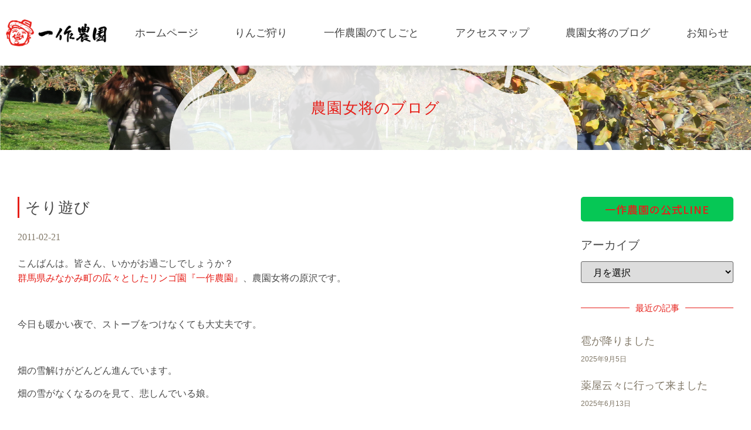

--- FILE ---
content_type: text/html; charset=UTF-8
request_url: https://issakunouen.com/archives/tag/%E3%81%9D%E3%82%8A
body_size: 30848
content:
<!doctype html>
<html lang="ja">
<head>
	<meta charset="UTF-8">
	<meta name="viewport" content="width=device-width, initial-scale=1">
	<link rel="profile" href="https://gmpg.org/xfn/11">
	<meta name='robots' content='index, follow, max-image-preview:large, max-snippet:-1, max-video-preview:-1' />

	<!-- This site is optimized with the Yoast SEO plugin v26.8 - https://yoast.com/product/yoast-seo-wordpress/ -->
	<title>そり アーカイブ | 一作農園</title>
	<link rel="canonical" href="https://issakunouen.com/archives/tag/そり" />
	<meta property="og:locale" content="ja_JP" />
	<meta property="og:type" content="article" />
	<meta property="og:title" content="そり アーカイブ | 一作農園" />
	<meta property="og:url" content="https://issakunouen.com/archives/tag/そり" />
	<meta property="og:site_name" content="一作農園" />
	<meta name="twitter:card" content="summary_large_image" />
	<script type="application/ld+json" class="yoast-schema-graph">{"@context":"https://schema.org","@graph":[{"@type":"CollectionPage","@id":"https://issakunouen.com/archives/tag/%e3%81%9d%e3%82%8a","url":"https://issakunouen.com/archives/tag/%e3%81%9d%e3%82%8a","name":"そり アーカイブ | 一作農園","isPartOf":{"@id":"https://issakunouen.com/#website"},"breadcrumb":{"@id":"https://issakunouen.com/archives/tag/%e3%81%9d%e3%82%8a#breadcrumb"},"inLanguage":"ja"},{"@type":"BreadcrumbList","@id":"https://issakunouen.com/archives/tag/%e3%81%9d%e3%82%8a#breadcrumb","itemListElement":[{"@type":"ListItem","position":1,"name":"ホーム","item":"https://issakunouen.com/"},{"@type":"ListItem","position":2,"name":"そり"}]},{"@type":"WebSite","@id":"https://issakunouen.com/#website","url":"https://issakunouen.com/","name":"一作農園","description":"青空に近いりんご園","publisher":{"@id":"https://issakunouen.com/#organization"},"potentialAction":[{"@type":"SearchAction","target":{"@type":"EntryPoint","urlTemplate":"https://issakunouen.com/?s={search_term_string}"},"query-input":{"@type":"PropertyValueSpecification","valueRequired":true,"valueName":"search_term_string"}}],"inLanguage":"ja"},{"@type":"Organization","@id":"https://issakunouen.com/#organization","name":"一作農園","url":"https://issakunouen.com/","logo":{"@type":"ImageObject","inLanguage":"ja","@id":"https://issakunouen.com/#/schema/logo/image/","url":"https://issakunouen.com/wp/wp-content/uploads/2021/01/logo.png","contentUrl":"https://issakunouen.com/wp/wp-content/uploads/2021/01/logo.png","width":402,"height":107,"caption":"一作農園"},"image":{"@id":"https://issakunouen.com/#/schema/logo/image/"},"sameAs":["https://www.facebook.com/issakunouen","https://www.instagram.com/aoisoratoringogari/"]}]}</script>
	<!-- / Yoast SEO plugin. -->


<link rel="alternate" type="application/rss+xml" title="一作農園 &raquo; フィード" href="https://issakunouen.com/feed" />
<link rel="alternate" type="application/rss+xml" title="一作農園 &raquo; コメントフィード" href="https://issakunouen.com/comments/feed" />
<link rel="alternate" type="application/rss+xml" title="一作農園 &raquo; そり タグのフィード" href="https://issakunouen.com/archives/tag/%e3%81%9d%e3%82%8a/feed" />
<style id='wp-img-auto-sizes-contain-inline-css'>
img:is([sizes=auto i],[sizes^="auto," i]){contain-intrinsic-size:3000px 1500px}
/*# sourceURL=wp-img-auto-sizes-contain-inline-css */
</style>
<link rel='stylesheet' id='sbi_styles-css' href='https://issakunouen.com/wp/wp-content/plugins/instagram-feed/css/sbi-styles.min.css?ver=6.8.0' media='all' />
<style id='wp-emoji-styles-inline-css'>

	img.wp-smiley, img.emoji {
		display: inline !important;
		border: none !important;
		box-shadow: none !important;
		height: 1em !important;
		width: 1em !important;
		margin: 0 0.07em !important;
		vertical-align: -0.1em !important;
		background: none !important;
		padding: 0 !important;
	}
/*# sourceURL=wp-emoji-styles-inline-css */
</style>
<link rel='stylesheet' id='wp-block-library-css' href='https://issakunouen.com/wp/wp-includes/css/dist/block-library/style.min.css?ver=6.9' media='all' />
<style id='global-styles-inline-css'>
:root{--wp--preset--aspect-ratio--square: 1;--wp--preset--aspect-ratio--4-3: 4/3;--wp--preset--aspect-ratio--3-4: 3/4;--wp--preset--aspect-ratio--3-2: 3/2;--wp--preset--aspect-ratio--2-3: 2/3;--wp--preset--aspect-ratio--16-9: 16/9;--wp--preset--aspect-ratio--9-16: 9/16;--wp--preset--color--black: #000000;--wp--preset--color--cyan-bluish-gray: #abb8c3;--wp--preset--color--white: #ffffff;--wp--preset--color--pale-pink: #f78da7;--wp--preset--color--vivid-red: #cf2e2e;--wp--preset--color--luminous-vivid-orange: #ff6900;--wp--preset--color--luminous-vivid-amber: #fcb900;--wp--preset--color--light-green-cyan: #7bdcb5;--wp--preset--color--vivid-green-cyan: #00d084;--wp--preset--color--pale-cyan-blue: #8ed1fc;--wp--preset--color--vivid-cyan-blue: #0693e3;--wp--preset--color--vivid-purple: #9b51e0;--wp--preset--gradient--vivid-cyan-blue-to-vivid-purple: linear-gradient(135deg,rgb(6,147,227) 0%,rgb(155,81,224) 100%);--wp--preset--gradient--light-green-cyan-to-vivid-green-cyan: linear-gradient(135deg,rgb(122,220,180) 0%,rgb(0,208,130) 100%);--wp--preset--gradient--luminous-vivid-amber-to-luminous-vivid-orange: linear-gradient(135deg,rgb(252,185,0) 0%,rgb(255,105,0) 100%);--wp--preset--gradient--luminous-vivid-orange-to-vivid-red: linear-gradient(135deg,rgb(255,105,0) 0%,rgb(207,46,46) 100%);--wp--preset--gradient--very-light-gray-to-cyan-bluish-gray: linear-gradient(135deg,rgb(238,238,238) 0%,rgb(169,184,195) 100%);--wp--preset--gradient--cool-to-warm-spectrum: linear-gradient(135deg,rgb(74,234,220) 0%,rgb(151,120,209) 20%,rgb(207,42,186) 40%,rgb(238,44,130) 60%,rgb(251,105,98) 80%,rgb(254,248,76) 100%);--wp--preset--gradient--blush-light-purple: linear-gradient(135deg,rgb(255,206,236) 0%,rgb(152,150,240) 100%);--wp--preset--gradient--blush-bordeaux: linear-gradient(135deg,rgb(254,205,165) 0%,rgb(254,45,45) 50%,rgb(107,0,62) 100%);--wp--preset--gradient--luminous-dusk: linear-gradient(135deg,rgb(255,203,112) 0%,rgb(199,81,192) 50%,rgb(65,88,208) 100%);--wp--preset--gradient--pale-ocean: linear-gradient(135deg,rgb(255,245,203) 0%,rgb(182,227,212) 50%,rgb(51,167,181) 100%);--wp--preset--gradient--electric-grass: linear-gradient(135deg,rgb(202,248,128) 0%,rgb(113,206,126) 100%);--wp--preset--gradient--midnight: linear-gradient(135deg,rgb(2,3,129) 0%,rgb(40,116,252) 100%);--wp--preset--font-size--small: 13px;--wp--preset--font-size--medium: 20px;--wp--preset--font-size--large: 36px;--wp--preset--font-size--x-large: 42px;--wp--preset--spacing--20: 0.44rem;--wp--preset--spacing--30: 0.67rem;--wp--preset--spacing--40: 1rem;--wp--preset--spacing--50: 1.5rem;--wp--preset--spacing--60: 2.25rem;--wp--preset--spacing--70: 3.38rem;--wp--preset--spacing--80: 5.06rem;--wp--preset--shadow--natural: 6px 6px 9px rgba(0, 0, 0, 0.2);--wp--preset--shadow--deep: 12px 12px 50px rgba(0, 0, 0, 0.4);--wp--preset--shadow--sharp: 6px 6px 0px rgba(0, 0, 0, 0.2);--wp--preset--shadow--outlined: 6px 6px 0px -3px rgb(255, 255, 255), 6px 6px rgb(0, 0, 0);--wp--preset--shadow--crisp: 6px 6px 0px rgb(0, 0, 0);}:root { --wp--style--global--content-size: 800px;--wp--style--global--wide-size: 1200px; }:where(body) { margin: 0; }.wp-site-blocks > .alignleft { float: left; margin-right: 2em; }.wp-site-blocks > .alignright { float: right; margin-left: 2em; }.wp-site-blocks > .aligncenter { justify-content: center; margin-left: auto; margin-right: auto; }:where(.wp-site-blocks) > * { margin-block-start: 24px; margin-block-end: 0; }:where(.wp-site-blocks) > :first-child { margin-block-start: 0; }:where(.wp-site-blocks) > :last-child { margin-block-end: 0; }:root { --wp--style--block-gap: 24px; }:root :where(.is-layout-flow) > :first-child{margin-block-start: 0;}:root :where(.is-layout-flow) > :last-child{margin-block-end: 0;}:root :where(.is-layout-flow) > *{margin-block-start: 24px;margin-block-end: 0;}:root :where(.is-layout-constrained) > :first-child{margin-block-start: 0;}:root :where(.is-layout-constrained) > :last-child{margin-block-end: 0;}:root :where(.is-layout-constrained) > *{margin-block-start: 24px;margin-block-end: 0;}:root :where(.is-layout-flex){gap: 24px;}:root :where(.is-layout-grid){gap: 24px;}.is-layout-flow > .alignleft{float: left;margin-inline-start: 0;margin-inline-end: 2em;}.is-layout-flow > .alignright{float: right;margin-inline-start: 2em;margin-inline-end: 0;}.is-layout-flow > .aligncenter{margin-left: auto !important;margin-right: auto !important;}.is-layout-constrained > .alignleft{float: left;margin-inline-start: 0;margin-inline-end: 2em;}.is-layout-constrained > .alignright{float: right;margin-inline-start: 2em;margin-inline-end: 0;}.is-layout-constrained > .aligncenter{margin-left: auto !important;margin-right: auto !important;}.is-layout-constrained > :where(:not(.alignleft):not(.alignright):not(.alignfull)){max-width: var(--wp--style--global--content-size);margin-left: auto !important;margin-right: auto !important;}.is-layout-constrained > .alignwide{max-width: var(--wp--style--global--wide-size);}body .is-layout-flex{display: flex;}.is-layout-flex{flex-wrap: wrap;align-items: center;}.is-layout-flex > :is(*, div){margin: 0;}body .is-layout-grid{display: grid;}.is-layout-grid > :is(*, div){margin: 0;}body{padding-top: 0px;padding-right: 0px;padding-bottom: 0px;padding-left: 0px;}a:where(:not(.wp-element-button)){text-decoration: underline;}:root :where(.wp-element-button, .wp-block-button__link){background-color: #32373c;border-width: 0;color: #fff;font-family: inherit;font-size: inherit;font-style: inherit;font-weight: inherit;letter-spacing: inherit;line-height: inherit;padding-top: calc(0.667em + 2px);padding-right: calc(1.333em + 2px);padding-bottom: calc(0.667em + 2px);padding-left: calc(1.333em + 2px);text-decoration: none;text-transform: inherit;}.has-black-color{color: var(--wp--preset--color--black) !important;}.has-cyan-bluish-gray-color{color: var(--wp--preset--color--cyan-bluish-gray) !important;}.has-white-color{color: var(--wp--preset--color--white) !important;}.has-pale-pink-color{color: var(--wp--preset--color--pale-pink) !important;}.has-vivid-red-color{color: var(--wp--preset--color--vivid-red) !important;}.has-luminous-vivid-orange-color{color: var(--wp--preset--color--luminous-vivid-orange) !important;}.has-luminous-vivid-amber-color{color: var(--wp--preset--color--luminous-vivid-amber) !important;}.has-light-green-cyan-color{color: var(--wp--preset--color--light-green-cyan) !important;}.has-vivid-green-cyan-color{color: var(--wp--preset--color--vivid-green-cyan) !important;}.has-pale-cyan-blue-color{color: var(--wp--preset--color--pale-cyan-blue) !important;}.has-vivid-cyan-blue-color{color: var(--wp--preset--color--vivid-cyan-blue) !important;}.has-vivid-purple-color{color: var(--wp--preset--color--vivid-purple) !important;}.has-black-background-color{background-color: var(--wp--preset--color--black) !important;}.has-cyan-bluish-gray-background-color{background-color: var(--wp--preset--color--cyan-bluish-gray) !important;}.has-white-background-color{background-color: var(--wp--preset--color--white) !important;}.has-pale-pink-background-color{background-color: var(--wp--preset--color--pale-pink) !important;}.has-vivid-red-background-color{background-color: var(--wp--preset--color--vivid-red) !important;}.has-luminous-vivid-orange-background-color{background-color: var(--wp--preset--color--luminous-vivid-orange) !important;}.has-luminous-vivid-amber-background-color{background-color: var(--wp--preset--color--luminous-vivid-amber) !important;}.has-light-green-cyan-background-color{background-color: var(--wp--preset--color--light-green-cyan) !important;}.has-vivid-green-cyan-background-color{background-color: var(--wp--preset--color--vivid-green-cyan) !important;}.has-pale-cyan-blue-background-color{background-color: var(--wp--preset--color--pale-cyan-blue) !important;}.has-vivid-cyan-blue-background-color{background-color: var(--wp--preset--color--vivid-cyan-blue) !important;}.has-vivid-purple-background-color{background-color: var(--wp--preset--color--vivid-purple) !important;}.has-black-border-color{border-color: var(--wp--preset--color--black) !important;}.has-cyan-bluish-gray-border-color{border-color: var(--wp--preset--color--cyan-bluish-gray) !important;}.has-white-border-color{border-color: var(--wp--preset--color--white) !important;}.has-pale-pink-border-color{border-color: var(--wp--preset--color--pale-pink) !important;}.has-vivid-red-border-color{border-color: var(--wp--preset--color--vivid-red) !important;}.has-luminous-vivid-orange-border-color{border-color: var(--wp--preset--color--luminous-vivid-orange) !important;}.has-luminous-vivid-amber-border-color{border-color: var(--wp--preset--color--luminous-vivid-amber) !important;}.has-light-green-cyan-border-color{border-color: var(--wp--preset--color--light-green-cyan) !important;}.has-vivid-green-cyan-border-color{border-color: var(--wp--preset--color--vivid-green-cyan) !important;}.has-pale-cyan-blue-border-color{border-color: var(--wp--preset--color--pale-cyan-blue) !important;}.has-vivid-cyan-blue-border-color{border-color: var(--wp--preset--color--vivid-cyan-blue) !important;}.has-vivid-purple-border-color{border-color: var(--wp--preset--color--vivid-purple) !important;}.has-vivid-cyan-blue-to-vivid-purple-gradient-background{background: var(--wp--preset--gradient--vivid-cyan-blue-to-vivid-purple) !important;}.has-light-green-cyan-to-vivid-green-cyan-gradient-background{background: var(--wp--preset--gradient--light-green-cyan-to-vivid-green-cyan) !important;}.has-luminous-vivid-amber-to-luminous-vivid-orange-gradient-background{background: var(--wp--preset--gradient--luminous-vivid-amber-to-luminous-vivid-orange) !important;}.has-luminous-vivid-orange-to-vivid-red-gradient-background{background: var(--wp--preset--gradient--luminous-vivid-orange-to-vivid-red) !important;}.has-very-light-gray-to-cyan-bluish-gray-gradient-background{background: var(--wp--preset--gradient--very-light-gray-to-cyan-bluish-gray) !important;}.has-cool-to-warm-spectrum-gradient-background{background: var(--wp--preset--gradient--cool-to-warm-spectrum) !important;}.has-blush-light-purple-gradient-background{background: var(--wp--preset--gradient--blush-light-purple) !important;}.has-blush-bordeaux-gradient-background{background: var(--wp--preset--gradient--blush-bordeaux) !important;}.has-luminous-dusk-gradient-background{background: var(--wp--preset--gradient--luminous-dusk) !important;}.has-pale-ocean-gradient-background{background: var(--wp--preset--gradient--pale-ocean) !important;}.has-electric-grass-gradient-background{background: var(--wp--preset--gradient--electric-grass) !important;}.has-midnight-gradient-background{background: var(--wp--preset--gradient--midnight) !important;}.has-small-font-size{font-size: var(--wp--preset--font-size--small) !important;}.has-medium-font-size{font-size: var(--wp--preset--font-size--medium) !important;}.has-large-font-size{font-size: var(--wp--preset--font-size--large) !important;}.has-x-large-font-size{font-size: var(--wp--preset--font-size--x-large) !important;}
/*# sourceURL=global-styles-inline-css */
</style>

<link rel='stylesheet' id='table-addons-for-elementor-css' href='https://issakunouen.com/wp/wp-content/plugins/table-addons-for-elementor/public/css/table-addons-for-elementor-public.css?ver=2.1.4' media='all' />
<link rel='stylesheet' id='hello-elementor-css' href='https://issakunouen.com/wp/wp-content/themes/hello-elementor/style.min.css?ver=3.3.0' media='all' />
<link rel='stylesheet' id='hello-elementor-theme-style-css' href='https://issakunouen.com/wp/wp-content/themes/hello-elementor/theme.min.css?ver=3.3.0' media='all' />
<link rel='stylesheet' id='hello-elementor-header-footer-css' href='https://issakunouen.com/wp/wp-content/themes/hello-elementor/header-footer.min.css?ver=3.3.0' media='all' />
<link rel='stylesheet' id='elementor-frontend-css' href='https://issakunouen.com/wp/wp-content/uploads/elementor/css/custom-frontend.min.css?ver=1741928930' media='all' />
<link rel='stylesheet' id='widget-image-css' href='https://issakunouen.com/wp/wp-content/plugins/elementor/assets/css/widget-image.min.css?ver=3.27.7' media='all' />
<link rel='stylesheet' id='widget-nav-menu-css' href='https://issakunouen.com/wp/wp-content/uploads/elementor/css/custom-pro-widget-nav-menu.min.css?ver=1741928930' media='all' />
<link rel='stylesheet' id='e-sticky-css' href='https://issakunouen.com/wp/wp-content/plugins/elementor-pro/assets/css/modules/sticky.min.css?ver=3.27.7' media='all' />
<link rel='stylesheet' id='widget-text-editor-css' href='https://issakunouen.com/wp/wp-content/plugins/elementor/assets/css/widget-text-editor.min.css?ver=3.27.7' media='all' />
<link rel='stylesheet' id='widget-heading-css' href='https://issakunouen.com/wp/wp-content/plugins/elementor/assets/css/widget-heading.min.css?ver=3.27.7' media='all' />
<link rel='stylesheet' id='widget-posts-css' href='https://issakunouen.com/wp/wp-content/plugins/elementor-pro/assets/css/widget-posts.min.css?ver=3.27.7' media='all' />
<link rel='stylesheet' id='elementor-icons-css' href='https://issakunouen.com/wp/wp-content/plugins/elementor/assets/lib/eicons/css/elementor-icons.min.css?ver=5.35.0' media='all' />
<link rel='stylesheet' id='elementor-post-8-css' href='https://issakunouen.com/wp/wp-content/uploads/elementor/css/post-8.css?ver=1741928930' media='all' />
<link rel='stylesheet' id='sbistyles-css' href='https://issakunouen.com/wp/wp-content/plugins/instagram-feed/css/sbi-styles.min.css?ver=6.8.0' media='all' />
<link rel='stylesheet' id='font-awesome-5-all-css' href='https://issakunouen.com/wp/wp-content/plugins/elementor/assets/lib/font-awesome/css/all.min.css?ver=3.27.7' media='all' />
<link rel='stylesheet' id='font-awesome-4-shim-css' href='https://issakunouen.com/wp/wp-content/plugins/elementor/assets/lib/font-awesome/css/v4-shims.min.css?ver=3.27.7' media='all' />
<link rel='stylesheet' id='elementor-post-818-css' href='https://issakunouen.com/wp/wp-content/uploads/elementor/css/post-818.css?ver=1741928930' media='all' />
<link rel='stylesheet' id='elementor-post-757-css' href='https://issakunouen.com/wp/wp-content/uploads/elementor/css/post-757.css?ver=1741928930' media='all' />
<link rel='stylesheet' id='elementor-post-701-css' href='https://issakunouen.com/wp/wp-content/uploads/elementor/css/post-701.css?ver=1741929014' media='all' />
<link rel='stylesheet' id='hello-elementor-child-style-css' href='https://issakunouen.com/wp/wp-content/themes/hello-theme-child-master/style.css?ver=1.0.0' media='all' />
<link rel='stylesheet' id='ecs-styles-css' href='https://issakunouen.com/wp/wp-content/plugins/ele-custom-skin/assets/css/ecs-style.css?ver=3.1.9' media='all' />
<link rel='stylesheet' id='elementor-post-703-css' href='https://issakunouen.com/wp/wp-content/uploads/elementor/css/post-703.css?ver=1612772622' media='all' />
<link rel='stylesheet' id='elementor-post-1260-css' href='https://issakunouen.com/wp/wp-content/uploads/elementor/css/post-1260.css?ver=1611305514' media='all' />
<link rel='stylesheet' id='elementor-post-1553-css' href='https://issakunouen.com/wp/wp-content/uploads/elementor/css/post-1553.css?ver=1611057786' media='all' />
<link rel='stylesheet' id='google-fonts-1-css' href='https://fonts.googleapis.com/css?family=Noto+Sans+JP%3A100%2C100italic%2C200%2C200italic%2C300%2C300italic%2C400%2C400italic%2C500%2C500italic%2C600%2C600italic%2C700%2C700italic%2C800%2C800italic%2C900%2C900italic&#038;display=auto&#038;ver=6.9' media='all' />
<link rel='stylesheet' id='elementor-icons-shared-0-css' href='https://issakunouen.com/wp/wp-content/plugins/elementor/assets/lib/font-awesome/css/fontawesome.min.css?ver=5.15.3' media='all' />
<link rel='stylesheet' id='elementor-icons-fa-solid-css' href='https://issakunouen.com/wp/wp-content/plugins/elementor/assets/lib/font-awesome/css/solid.min.css?ver=5.15.3' media='all' />
<link rel="preconnect" href="https://fonts.gstatic.com/" crossorigin><script src="https://issakunouen.com/wp/wp-includes/js/jquery/jquery.min.js?ver=3.7.1" id="jquery-core-js"></script>
<script src="https://issakunouen.com/wp/wp-includes/js/jquery/jquery-migrate.min.js?ver=3.4.1" id="jquery-migrate-js"></script>
<script src="https://issakunouen.com/wp/wp-content/plugins/elementor/assets/lib/font-awesome/js/v4-shims.min.js?ver=3.27.7" id="font-awesome-4-shim-js"></script>
<script src="https://issakunouen.com/wp/wp-content/plugins/responsive-menu-pro/public/js/noscroll.js" id="responsive-menu-pro-noscroll-js"></script>
<script id="ecs_ajax_load-js-extra">
var ecs_ajax_params = {"ajaxurl":"https://issakunouen.com/wp/wp-admin/admin-ajax.php","posts":"{\"tag\":\"%e3%81%9d%e3%82%8a\",\"error\":\"\",\"m\":\"\",\"p\":0,\"post_parent\":\"\",\"subpost\":\"\",\"subpost_id\":\"\",\"attachment\":\"\",\"attachment_id\":0,\"name\":\"\",\"pagename\":\"\",\"page_id\":0,\"second\":\"\",\"minute\":\"\",\"hour\":\"\",\"day\":0,\"monthnum\":0,\"year\":0,\"w\":0,\"category_name\":\"\",\"cat\":\"\",\"tag_id\":249,\"author\":\"\",\"author_name\":\"\",\"feed\":\"\",\"tb\":\"\",\"paged\":0,\"meta_key\":\"\",\"meta_value\":\"\",\"preview\":\"\",\"s\":\"\",\"sentence\":\"\",\"title\":\"\",\"fields\":\"all\",\"menu_order\":\"\",\"embed\":\"\",\"category__in\":[],\"category__not_in\":[],\"category__and\":[],\"post__in\":[],\"post__not_in\":[],\"post_name__in\":[],\"tag__in\":[],\"tag__not_in\":[],\"tag__and\":[],\"tag_slug__in\":[\"%e3%81%9d%e3%82%8a\"],\"tag_slug__and\":[],\"post_parent__in\":[],\"post_parent__not_in\":[],\"author__in\":[],\"author__not_in\":[],\"search_columns\":[],\"ignore_sticky_posts\":false,\"suppress_filters\":false,\"cache_results\":true,\"update_post_term_cache\":true,\"update_menu_item_cache\":false,\"lazy_load_term_meta\":true,\"update_post_meta_cache\":true,\"post_type\":\"\",\"posts_per_page\":10,\"nopaging\":false,\"comments_per_page\":\"50\",\"no_found_rows\":false,\"order\":\"DESC\"}"};
//# sourceURL=ecs_ajax_load-js-extra
</script>
<script src="https://issakunouen.com/wp/wp-content/plugins/ele-custom-skin/assets/js/ecs_ajax_pagination.js?ver=3.1.9" id="ecs_ajax_load-js"></script>
<script src="https://issakunouen.com/wp/wp-content/plugins/ele-custom-skin/assets/js/ecs.js?ver=3.1.9" id="ecs-script-js"></script>
<link rel="https://api.w.org/" href="https://issakunouen.com/wp-json/" /><link rel="alternate" title="JSON" type="application/json" href="https://issakunouen.com/wp-json/wp/v2/tags/249" /><link rel="EditURI" type="application/rsd+xml" title="RSD" href="https://issakunouen.com/wp/xmlrpc.php?rsd" />
<meta name="generator" content="WordPress 6.9" />
<!-- start Simple Custom CSS and JS -->
<!-- ヘッダーかフッターに追加するHTMLコード

例、Google CDN からの jQuery ライブラリの読み込むには:
<script src="https://ajax.googleapis.com/ajax/libs/jquery/3.4.1/jquery.min.js"></script>

または MaxCDN から Bootstrap ライブラリを読み込むには:
<link rel="stylesheet" href="https://stackpath.bootstrapcdn.com/bootstrap/4.3.1/css/bootstrap.min.css" integrity="sha384-ggOyR0iXCbMQv3Xipma34MD+dH/1fQ784/j6cY/iJTQUOhcWr7x9JvoRxT2MZw1T" crossorigin="anonymous">

-- コメント終わり --> 

<!-- Global site tag (gtag.js) - Google Analytics -->
<script async src="https://www.googletagmanager.com/gtag/js?id=G-48DDL0TXK1"></script>
<script>
  window.dataLayer = window.dataLayer || [];
  function gtag(){dataLayer.push(arguments);}
  gtag('js', new Date());

  gtag('config', 'G-48DDL0TXK1');
</script><!-- end Simple Custom CSS and JS -->
<!-- start Simple Custom CSS and JS -->
<style>
/* ここにCSSコードを追加

例:
.example {
    color: red;
}

CSS の知識に磨きをかけるためにご覧ください。
http://www.w3schools.com/css/css_syntax.asp

コメント終わり */ 

body {font-family: 'Yu Mincho Light','YuMincho','Yu Mincho','游明朝体','Calibri','ヒラギノ明朝 ProN','Hiragino Mincho ProN','Baskerville',sans-serif;}

</style>
<!-- end Simple Custom CSS and JS -->
<meta name="generator" content="Elementor 3.27.7; features: additional_custom_breakpoints; settings: css_print_method-external, google_font-enabled, font_display-auto">
			<style>
				.e-con.e-parent:nth-of-type(n+4):not(.e-lazyloaded):not(.e-no-lazyload),
				.e-con.e-parent:nth-of-type(n+4):not(.e-lazyloaded):not(.e-no-lazyload) * {
					background-image: none !important;
				}
				@media screen and (max-height: 1024px) {
					.e-con.e-parent:nth-of-type(n+3):not(.e-lazyloaded):not(.e-no-lazyload),
					.e-con.e-parent:nth-of-type(n+3):not(.e-lazyloaded):not(.e-no-lazyload) * {
						background-image: none !important;
					}
				}
				@media screen and (max-height: 640px) {
					.e-con.e-parent:nth-of-type(n+2):not(.e-lazyloaded):not(.e-no-lazyload),
					.e-con.e-parent:nth-of-type(n+2):not(.e-lazyloaded):not(.e-no-lazyload) * {
						background-image: none !important;
					}
				}
			</style>
			<link rel="icon" href="https://issakunouen.com/wp/wp-content/uploads/2021/01/cropped-siteicon-32x32.png" sizes="32x32" />
<link rel="icon" href="https://issakunouen.com/wp/wp-content/uploads/2021/01/cropped-siteicon-192x192.png" sizes="192x192" />
<link rel="apple-touch-icon" href="https://issakunouen.com/wp/wp-content/uploads/2021/01/cropped-siteicon-180x180.png" />
<meta name="msapplication-TileImage" content="https://issakunouen.com/wp/wp-content/uploads/2021/01/cropped-siteicon-270x270.png" />
<style>button#responsive-menu-pro-button,
#responsive-menu-pro-container {
    display: none;
    -webkit-text-size-adjust: 100%;
}

#responsive-menu-pro-container {
    z-index: 99998;
}

@media screen and (max-width: 800px) {

    #responsive-menu-pro-container {
        display: block;
        position: fixed;
        top: 0;
        bottom: 0;
                padding-bottom: 5px;
        margin-bottom: -5px;
        outline: 1px solid transparent;
        overflow-y: auto;
        overflow-x: hidden;
    }

    #responsive-menu-pro-container .responsive-menu-pro-search-box {
        width: 100%;
        padding: 0 2%;
        border-radius: 2px;
        height: 50px;
        -webkit-appearance: none;
    }

    #responsive-menu-pro-container.push-left,
    #responsive-menu-pro-container.slide-left {
        transform: translateX(-100%);
        -ms-transform: translateX(-100%);
        -webkit-transform: translateX(-100%);
        -moz-transform: translateX(-100%);
    }

    .responsive-menu-pro-open #responsive-menu-pro-container.push-left,
    .responsive-menu-pro-open #responsive-menu-pro-container.slide-left {
        transform: translateX(0);
        -ms-transform: translateX(0);
        -webkit-transform: translateX(0);
        -moz-transform: translateX(0);
    }

    #responsive-menu-pro-container.push-top,
    #responsive-menu-pro-container.slide-top {
        transform: translateY(-100%);
        -ms-transform: translateY(-100%);
        -webkit-transform: translateY(-100%);
        -moz-transform: translateY(-100%);
    }

    .responsive-menu-pro-open #responsive-menu-pro-container.push-top,
    .responsive-menu-pro-open #responsive-menu-pro-container.slide-top {
        transform: translateY(0);
        -ms-transform: translateY(0);
        -webkit-transform: translateY(0);
        -moz-transform: translateY(0);
    }

    #responsive-menu-pro-container.push-right,
    #responsive-menu-pro-container.slide-right {
        transform: translateX(100%);
        -ms-transform: translateX(100%);
        -webkit-transform: translateX(100%);
        -moz-transform: translateX(100%);
    }

    .responsive-menu-pro-open #responsive-menu-pro-container.push-right,
    .responsive-menu-pro-open #responsive-menu-pro-container.slide-right {
        transform: translateX(0);
        -ms-transform: translateX(0);
        -webkit-transform: translateX(0);
        -moz-transform: translateX(0);
    }

    #responsive-menu-pro-container.push-bottom,
    #responsive-menu-pro-container.slide-bottom {
        transform: translateY(100%);
        -ms-transform: translateY(100%);
        -webkit-transform: translateY(100%);
        -moz-transform: translateY(100%);
    }

    .responsive-menu-pro-open #responsive-menu-pro-container.push-bottom,
    .responsive-menu-pro-open #responsive-menu-pro-container.slide-bottom {
        transform: translateY(0);
        -ms-transform: translateY(0);
        -webkit-transform: translateY(0);
        -moz-transform: translateY(0);
    }

    #responsive-menu-pro-container,
    #responsive-menu-pro-container:before,
    #responsive-menu-pro-container:after,
    #responsive-menu-pro-container *,
    #responsive-menu-pro-container *:before,
    #responsive-menu-pro-container *:after {
        box-sizing: border-box;
        margin: 0;
        padding: 0;
    }

    #responsive-menu-pro-container #responsive-menu-pro-search-box,
    #responsive-menu-pro-container #responsive-menu-pro-additional-content,
    #responsive-menu-pro-container #responsive-menu-pro-title {
        padding: 25px 5%;
    }

    #responsive-menu-pro-container #responsive-menu-pro,
    #responsive-menu-pro-container #responsive-menu-pro ul {
        width: 100%;
   }

    #responsive-menu-pro-container #responsive-menu-pro ul.responsive-menu-pro-submenu {
        display: none;
    }

    #responsive-menu-pro-container #responsive-menu-pro ul.responsive-menu-pro-submenu.responsive-menu-pro-submenu-open {
     display: block;
    }

            #responsive-menu-pro-container #responsive-menu-pro ul.responsive-menu-pro-submenu-depth-1 a.responsive-menu-pro-item-link {
            padding-left: 10%;
        }

        #responsive-menu-pro-container #responsive-menu-pro ul.responsive-menu-pro-submenu-depth-2 a.responsive-menu-pro-item-link {
            padding-left: 15%;
        }

        #responsive-menu-pro-container #responsive-menu-pro ul.responsive-menu-pro-submenu-depth-3 a.responsive-menu-pro-item-link {
            padding-left: 20%;
        }

        #responsive-menu-pro-container #responsive-menu-pro ul.responsive-menu-pro-submenu-depth-4 a.responsive-menu-pro-item-link {
            padding-left: 25%;
        }

        #responsive-menu-pro-container #responsive-menu-pro ul.responsive-menu-pro-submenu-depth-5 a.responsive-menu-pro-item-link {
            padding-left: 30%;
        }
    
    #responsive-menu-pro-container li.responsive-menu-pro-item {
        width: 100%;
        list-style: none;
    }

    #responsive-menu-pro-container li.responsive-menu-pro-item a {
        width: 100%;
        display: block;
        text-decoration: none;
        position: relative;
    }

    #responsive-menu-pro-container #responsive-menu-pro li.responsive-menu-pro-item a {
                    padding: 0   5%;
            }

    #responsive-menu-pro-container .responsive-menu-pro-submenu li.responsive-menu-pro-item a {
                    padding: 0   5%;
            }


    #responsive-menu-pro-container li.responsive-menu-pro-item a .glyphicon,
    #responsive-menu-pro-container li.responsive-menu-pro-item a .fab,
    #responsive-menu-pro-container li.responsive-menu-pro-item a .fas {
        margin-right: 15px;
    }

    #responsive-menu-pro-container li.responsive-menu-pro-item a .responsive-menu-pro-subarrow {
        position: absolute;
        top: 0;
        bottom: 0;
        text-align: center;
        overflow: hidden;
    }

    #responsive-menu-pro-container li.responsive-menu-pro-item a .responsive-menu-pro-subarrow .glyphicon,
    #responsive-menu-pro-container li.responsive-menu-pro-item a .responsive-menu-pro-subarrow .fab,
    #responsive-menu-pro-container li.responsive-menu-pro-item a .responsive-menu-pro-subarrow .fas {
        margin-right: 0;
    }

    button#responsive-menu-pro-button .responsive-menu-pro-button-icon-inactive {
        display: none;
    }

    button#responsive-menu-pro-button {
        z-index: 99999;
        display: none;
        overflow: hidden;
        outline: none;
    }

    button#responsive-menu-pro-button img {
        max-width: 100%;
    }

    .responsive-menu-pro-label {
        display: inline-block;
        font-weight: 600;
        margin: 0 5px;
        vertical-align: middle;
        pointer-events: none;
    }

    .responsive-menu-pro-accessible {
        display: inline-block;
    }

    .responsive-menu-pro-accessible .responsive-menu-pro-box {
        display: inline-block;
        vertical-align: middle;
    }

    .responsive-menu-pro-label.responsive-menu-pro-label-top,
    .responsive-menu-pro-label.responsive-menu-pro-label-bottom {
        display: block;
        margin: 0 auto;
    }

    button#responsive-menu-pro-button {
        padding: 0 0;
        display: inline-block;
        cursor: pointer;
        transition-property: opacity, filter;
        transition-duration: 0.15s;
        transition-timing-function: linear;
        font: inherit;
        color: inherit;
        text-transform: none;
        background-color: transparent;
        border: 0;
        margin: 0;
    }

    .responsive-menu-pro-box {
        width: 26px;
        height: 22px;
        display: inline-block;
        position: relative;
    }

    .responsive-menu-pro-inner {
        display: block;
        top: 50%;
        margin-top: -1px;
    }

    .responsive-menu-pro-inner,
    .responsive-menu-pro-inner::before,
    .responsive-menu-pro-inner::after {
        width: 26px;
        height: 2px;
        background-color: rgba(130, 121, 105, 1);
        border-radius: 4px;
        position: absolute;
        transition-property: transform;
        transition-duration: 0.15s;
        transition-timing-function: ease;
    }

    .responsive-menu-pro-open .responsive-menu-pro-inner,
    .responsive-menu-pro-open .responsive-menu-pro-inner::before,
    .responsive-menu-pro-open .responsive-menu-pro-inner::after {
        background-color: rgba(130, 121, 105, 1);
    }

    button#responsive-menu-pro-button:hover .responsive-menu-pro-inner,
    button#responsive-menu-pro-button:hover .responsive-menu-pro-inner::before,
    button#responsive-menu-pro-button:hover .responsive-menu-pro-inner::after,
    button#responsive-menu-pro-button:hover .responsive-menu-pro-open .responsive-menu-pro-inner,
    button#responsive-menu-pro-button:hover .responsive-menu-pro-open .responsive-menu-pro-inner::before,
    button#responsive-menu-pro-button:hover .responsive-menu-pro-open .responsive-menu-pro-inner::after,
    button#responsive-menu-pro-button:focus .responsive-menu-pro-inner,
    button#responsive-menu-pro-button:focus .responsive-menu-pro-inner::before,
    button#responsive-menu-pro-button:focus .responsive-menu-pro-inner::after,
    button#responsive-menu-pro-button:focus .responsive-menu-pro-open .responsive-menu-pro-inner,
    button#responsive-menu-pro-button:focus .responsive-menu-pro-open .responsive-menu-pro-inner::before,
    button#responsive-menu-pro-button:focus .responsive-menu-pro-open .responsive-menu-pro-inner::after {
        background-color: rgba(130, 121, 105, 1);
    }

    .responsive-menu-pro-inner::before,
    .responsive-menu-pro-inner::after {
        content: "";
        display: block;
    }

    .responsive-menu-pro-inner::before {
        top: -10px;
    }

    .responsive-menu-pro-inner::after {
        bottom: -10px;
    }

            .responsive-menu-pro-3dx-r .responsive-menu-pro-box {
    perspective: 52px;
}

.responsive-menu-pro-3dx-r .responsive-menu-pro-inner {
    transition: transform 0.2s cubic-bezier(0.645, 0.045, 0.355, 1),
                background-color 0s 0.1s cubic-bezier(0.645, 0.045, 0.355, 1);
}

.responsive-menu-pro-3dx-r .responsive-menu-pro-inner::before,
.responsive-menu-pro-3dx-r .responsive-menu-pro-inner:after {
 transition: transform 0s 0.1s cubic-bezier(0.645, 0.045, 0.355, 1);
}

button#responsive-menu-pro-button.responsive-menu-pro-3dx-r.is-active:hover .responsive-menu-pro-inner,
.responsive-menu-pro-3dx-r.is-active .responsive-menu-pro-inner {
    background-color: transparent;
    transform: rotateY(-180deg);
}

.responsive-menu-pro-3dx-r.is-active .responsive-menu-pro-inner::before {
    transform: translate3d(0, 10px, 0) rotate(45deg);
}

.responsive-menu-pro-3dx-r.is-active .responsive-menu-pro-inner::after {
     transform: translate3d(0, -10px, 0) rotate(-45deg);
}    
    button#responsive-menu-pro-button {
        width: 55px;
        height: 55px;
        position: fixed;
        top: 10px;
        right: 3%;
        display: inline-block;
        transition: transform   0.5s, background-color   0.5s;
                   background: rgba(255, 255, 255, 0);
            }

            .responsive-menu-pro-open button#responsive-menu-pro-button:hover,
        .responsive-menu-pro-open button#responsive-menu-pro-button:focus,
        button#responsive-menu-pro-button:hover,
        button#responsive-menu-pro-button:focus {
            background: rgba(255, 255, 255, 0);
         }
    

            .responsive-menu-pro-open button#responsive-menu-pro-button {
            background: rgba(255, 255, 255, 0);
         }
    
    button#responsive-menu-pro-button .responsive-menu-pro-box {
        color: rgba(130, 121, 105, 1);
        pointer-events: none;
    }

    .responsive-menu-pro-open button#responsive-menu-pro-button .responsive-menu-pro-box {
        color: rgba(130, 121, 105, 1);
    }

    .responsive-menu-pro-label {
        color: #ffffff;
        font-size: 14px;
        line-height: 13px;
                pointer-events: none;
    }

    .responsive-menu-pro-label .responsive-menu-pro-button-text-open {
        display: none;
    }

    
    
    .responsive-menu-pro-fade-top #responsive-menu-pro-container,
    .responsive-menu-pro-fade-left #responsive-menu-pro-container,
    .responsive-menu-pro-fade-right #responsive-menu-pro-container,
    .responsive-menu-pro-fade-bottom #responsive-menu-pro-container {
        display: none;
    }

    
    
    #responsive-menu-pro-container {
        width: 75%;
        left: 0;
                    background: rgba(130, 121, 105, 1);
                        transition: transform   0.5s;
        text-align: center;
                                    }

    #responsive-menu-pro-container #responsive-menu-pro-wrapper {
        background: rgba(130, 121, 105, 1);
    }

    #responsive-menu-pro-container #responsive-menu-pro-additional-content {
        color: #ffffff;
    }

    #responsive-menu-pro-container .responsive-menu-pro-search-box {
        background: #ffffff;
        border: 2px solid   #dadada;
        color: #333333;
    }

    #responsive-menu-pro-container .responsive-menu-pro-search-box:-ms-input-placeholder {
        color: #c7c7cd;
    }

    #responsive-menu-pro-container .responsive-menu-pro-search-box::-webkit-input-placeholder {
        color: #c7c7cd;
    }

    #responsive-menu-pro-container .responsive-menu-pro-search-box:-moz-placeholder {
        color: #c7c7cd;
        opacity: 1;
    }

    #responsive-menu-pro-container .responsive-menu-pro-search-box::-moz-placeholder {
        color: #c7c7cd;
        opacity: 1;
    }

    #responsive-menu-pro-container .responsive-menu-pro-item-link,
    #responsive-menu-pro-container #responsive-menu-pro-title,
    #responsive-menu-pro-container .responsive-menu-pro-subarrow {
        transition: background-color   0.5s,
                    border-color   0.5s,
                    color   0.5s;
    }

    #responsive-menu-pro-container #responsive-menu-pro-title {
        background-color: rgba(130, 121, 105, 1);
        color: #ffffff;
        font-size: 13px;
        text-align: justify;
    }

    #responsive-menu-pro-container #responsive-menu-pro-title a {
        color: #ffffff;
        font-size: 13px;
        text-decoration: none;
    }

    #responsive-menu-pro-container #responsive-menu-pro-title a:hover {
        color: #ffffff;
    }

    #responsive-menu-pro-container #responsive-menu-pro-title:hover {
        background-color: rgba(130, 121, 105, 1);
        color: #ffffff;
    }

    #responsive-menu-pro-container #responsive-menu-pro-title:hover a {
        color: #ffffff;
    }

    #responsive-menu-pro-container #responsive-menu-pro-title #responsive-menu-pro-title-image {
        display: inline-block;
        vertical-align: middle;
        max-width: 100%;
        margin-bottom: 15px;
    }

    #responsive-menu-pro-container #responsive-menu-pro-title #responsive-menu-pro-title-image img {
                        max-width: 100%;
    }

    #responsive-menu-pro-container #responsive-menu-pro > li.responsive-menu-pro-item:first-child > a {
        border-top: 1px solid rgba(173, 173, 173, 1);
    }

    #responsive-menu-pro-container #responsive-menu-pro li.responsive-menu-pro-item .responsive-menu-pro-item-link {
        font-size: 16px;
    }

    #responsive-menu-pro-container #responsive-menu-pro li.responsive-menu-pro-item a {
        line-height: 60px;
        border-bottom: 1px solid rgba(173, 173, 173, 1);
        color: rgba(255, 255, 255, 1);
        background-color: rgba(130, 121, 105, 1);
                    height: 60px;
            }

    #responsive-menu-pro-container #responsive-menu-pro li.responsive-menu-pro-item a:hover,
    #responsive-menu-pro-container #responsive-menu-pro li.responsive-menu-pro-item a:focus {
        color: #ffffff;
        background-color: rgba(130, 121, 105, 1);
        border-color: rgba(173, 173, 173, 1);
    }

    #responsive-menu-pro-container #responsive-menu-pro li.responsive-menu-pro-item a:hover .responsive-menu-pro-subarrow,
    #responsive-menu-pro-container #responsive-menu-pro li.responsive-menu-pro-item a:focus .responsive-menu-pro-subarrow  {
        color: #ffffff;
        border-color: #3f3f3f;
        background-color: #3f3f3f;
    }

    #responsive-menu-pro-container #responsive-menu-pro li.responsive-menu-pro-item a:hover .responsive-menu-pro-subarrow.responsive-menu-pro-subarrow-active,
    #responsive-menu-pro-container #responsive-menu-pro li.responsive-menu-pro-item a:focus .responsive-menu-pro-subarrow.responsive-menu-pro-subarrow-active {
        color: #ffffff;
        border-color: #3f3f3f;
        background-color: #3f3f3f;
    }

    #responsive-menu-pro-container #responsive-menu-pro li.responsive-menu-pro-item a .responsive-menu-pro-subarrow {
        right: 0;
        height: 40px;
        line-height: 40px;
        width: 40px;
        color: #ffffff;
                        border-left: 1px solid #212121;

                background-color: #212121;
    }

    #responsive-menu-pro-container #responsive-menu-pro li.responsive-menu-pro-item a .responsive-menu-pro-subarrow.responsive-menu-pro-subarrow-active {
        color: #ffffff;
        border-color: #212121;
        background-color: #212121;
    }

    #responsive-menu-pro-container #responsive-menu-pro li.responsive-menu-pro-item a .responsive-menu-pro-subarrow.responsive-menu-pro-subarrow-active:hover,
    #responsive-menu-pro-container #responsive-menu-pro li.responsive-menu-pro-item a .responsive-menu-pro-subarrow.responsive-menu-pro-subarrow-active:focus  {
        color: #ffffff;
        border-color: #3f3f3f;
        background-color: #3f3f3f;
    }

    #responsive-menu-pro-container #responsive-menu-pro li.responsive-menu-pro-item a .responsive-menu-pro-subarrow:hover,
    #responsive-menu-pro-container #responsive-menu-pro li.responsive-menu-pro-item a .responsive-menu-pro-subarrow:focus {
        color: #ffffff;
        border-color: #3f3f3f;
        background-color: #3f3f3f;
    }

    #responsive-menu-pro-container #responsive-menu-pro li.responsive-menu-pro-item.responsive-menu-pro-current-item > .responsive-menu-pro-item-link {
        background-color: rgba(130, 121, 105, 1);
        color: #ffffff;
        border-color: rgba(173, 173, 173, 1);
    }

    #responsive-menu-pro-container #responsive-menu-pro li.responsive-menu-pro-item.responsive-menu-pro-current-item > .responsive-menu-pro-item-link:hover {
        background-color: rgba(130, 121, 105, 1);
        color: #ffffff;
        border-color: rgba(173, 173, 173, 1);
    }

            #responsive-menu-pro-container #responsive-menu-pro ul.responsive-menu-pro-submenu li.responsive-menu-pro-item .responsive-menu-pro-item-link {
                        font-size: 13px;
            text-align: left;
        }

        #responsive-menu-pro-container #responsive-menu-pro ul.responsive-menu-pro-submenu li.responsive-menu-pro-item a {
                            height: 40px;
                        line-height: 40px;
            border-bottom: 1px solid #212121;
            color: #ffffff;
            background-color: #212121;
        }

        #responsive-menu-pro-container #responsive-menu-pro ul.responsive-menu-pro-submenu li.responsive-menu-pro-item a:hover,
        #responsive-menu-pro-container #responsive-menu-pro ul.responsive-menu-pro-submenu li.responsive-menu-pro-item a:focus {
            color: #ffffff;
            background-color: #3f3f3f;
            border-color: #212121;
        }

        #responsive-menu-pro-container #responsive-menu-pro ul.responsive-menu-pro-submenu li.responsive-menu-pro-item a:hover .responsive-menu-pro-subarrow {
            color: #ffffff;
            border-color: #3f3f3f;
            background-color: #3f3f3f;
        }

        #responsive-menu-pro-container #responsive-menu-pro ul.responsive-menu-pro-submenu li.responsive-menu-pro-item a:hover .responsive-menu-pro-subarrow.responsive-menu-pro-subarrow-active {
            color: #ffffff;
            border-color: #3f3f3f;
            background-color: #3f3f3f;
        }

        #responsive-menu-pro-container #responsive-menu-pro ul.responsive-menu-pro-submenu li.responsive-menu-pro-item a .responsive-menu-pro-subarrow {

                                        left:unset;
                right:0;
            
            height: 39px;
            line-height: 39px;
            width: 40px;
            color: #ffffff;

                                        border-left: 1px solid #212121;
                border-right:unset;
            

            background-color: #212121;
        }

        #responsive-menu-pro-container #responsive-menu-pro ul.responsive-menu-pro-submenu li.responsive-menu-pro-item a .responsive-menu-pro-subarrow.responsive-menu-pro-subarrow-active {
            color: #ffffff;
            border-color: #212121;
            background-color: #212121;
        }

        #responsive-menu-pro-container #responsive-menu-pro ul.responsive-menu-pro-submenu li.responsive-menu-pro-item a .responsive-menu-pro-subarrow.responsive-menu-pro-subarrow-active:hover {
            color: #ffffff;
            border-color: #3f3f3f;
            background-color: #3f3f3f;
        }

        #responsive-menu-pro-container #responsive-menu-pro ul.responsive-menu-pro-submenu li.responsive-menu-pro-item a .responsive-menu-pro-subarrow:hover {
            color: #ffffff;
            border-color: #3f3f3f;
            background-color: #3f3f3f;
        }

        #responsive-menu-pro-container #responsive-menu-pro ul.responsive-menu-pro-submenu li.responsive-menu-pro-item.responsive-menu-pro-current-item > .responsive-menu-pro-item-link {
            background-color: #212121;
            color: #ffffff;
            border-color: #212121;
        }

        #responsive-menu-pro-container #responsive-menu-pro ul.responsive-menu-pro-submenu li.responsive-menu-pro-item.responsive-menu-pro-current-item > .responsive-menu-pro-item-link:hover {
            background-color: #3f3f3f;
            color: #ffffff;
            border-color: #3f3f3f;
        }
    
    
    
}



</style><script>jQuery(document).ready(function($) {

    var ResponsiveMenuPro = {
        trigger: '#responsive-menu-pro-button',
        animationSpeed: 500,
        breakpoint: 800,
                        isOpen: false,
        activeClass: 'is-active',
        container: '#responsive-menu-pro-container',
        openClass: 'responsive-menu-pro-open',
        activeArrow: '▲',
        inactiveArrow: '▼',
        wrapper: '#responsive-menu-pro-wrapper',
        linkElement: '.responsive-menu-pro-item-link',
        subMenuTransitionTime: 200,
        originalHeight: '',
        openMenu: function() {
            $(this.trigger).addClass(this.activeClass);
            $('html').addClass(this.openClass);
            $('.responsive-menu-pro-button-icon-active').hide();
            $('.responsive-menu-pro-button-icon-inactive').show();

            
            
                            this.setWrapperTranslate();
            
            
            
            
            this.isOpen = true;
        },
        closeMenu: function() {
            $(this.trigger).removeClass(this.activeClass);
            $('html').removeClass(this.openClass);
            $('.responsive-menu-pro-button-icon-inactive').hide();
            $('.responsive-menu-pro-button-icon-active').show();

            
                            this.clearWrapperTranslate();
            
            $("#responsive-menu-pro > li").removeAttr('style');

            
            this.isOpen = false;
        },
                triggerMenu: function() {
            this.isOpen ? this.closeMenu() : this.openMenu();
        },

        
        triggerSubArrow: function(subarrow) {
            var sub_menu = $(subarrow).parent().siblings('.responsive-menu-pro-submenu');
            var self = this;

            
                
                    
                
                if(sub_menu.hasClass('responsive-menu-pro-submenu-open')) {
                    sub_menu.slideUp(self.subMenuTransitionTime, 'linear',function() {
                        $(this).css('display', '');
                    }).removeClass('responsive-menu-pro-submenu-open');
                    $(subarrow).html(this.inactiveArrow);
                    $(subarrow).removeClass('responsive-menu-pro-subarrow-active');
                } else {
                    sub_menu.slideDown(self.subMenuTransitionTime, 'linear').addClass('responsive-menu-pro-submenu-open');
                    $(subarrow).html(this.activeArrow);
                    $(subarrow).addClass('responsive-menu-pro-subarrow-active');
                }

            
        },
        menuHeight: function() {
            return $(this.container).height();
        },
        menuWidth: function() {
            return $(this.container).width();
        },
        wrapperHeight: function() {
            return $(this.wrapper).height();
        },
                    setWrapperTranslate: function() {
                switch('left') {
                    case 'left':
                        translate = 'translateX(' + this.menuWidth() + 'px)'; break;
                    case 'right':
                        translate = 'translateX(-' + this.menuWidth() + 'px)'; break;
                    case 'top':
                        translate = 'translateY(' + this.wrapperHeight() + 'px)'; break;
                    case 'bottom':
                        translate = 'translateY(-' + this.menuHeight() + 'px)'; break;
                }

                
                            },
            clearWrapperTranslate: function() {
                var self = this;

                
                            },
        
        
        
        init: function() {

            var self = this;

            
                
            
            
                
                
            
            
                
            
            $(this.trigger).on('click', function(e){
                e.stopPropagation();
                self.triggerMenu();
            });

            $(this.trigger).on( 'mouseup', function(){
                $(self.trigger).trigger('blur');
            });

            $('.responsive-menu-pro-subarrow').on('click', function(e) {
                e.preventDefault();
                e.stopPropagation();
                self.triggerSubArrow(this);
            });

            $(window).on( 'resize', function() {
                if($(window).width() >= self.breakpoint) {
                    if(self.isOpen){
                        self.closeMenu();
                    }
                    $('#responsive-menu-pro, .responsive-menu-pro-submenu').removeAttr('style');
                } else {
                    
                                            if($('.responsive-menu-pro-open').length > 0){
                            self.setWrapperTranslate();
                        }
                                    }
            });

            
            
            
           
            
            
             /* Desktop menu : hide on scroll down / show on scroll Up */
            
                        $(this.trigger).on( 'mousedown', function(e){
                e.preventDefault();
                e.stopPropagation();
            });

                        if (jQuery('#responsive-menu-pro-button').css('display') != 'none') {

                $('#responsive-menu-pro-button,#responsive-menu-pro a.responsive-menu-pro-item-link,#responsive-menu-pro-wrapper input').on( 'focus', function() {
                    $(this).addClass('is-active');
                    $('html').addClass('responsive-menu-pro-open');
                    $('#responsive-menu-pro li').css({"opacity": "1", "margin-left": "0"});
                });

                $('a,input,button').on( 'focusout', function( event ) {
                    if ( ! $(this).parents('#responsive-menu-pro-container').length ) {
                        $('html').removeClass('responsive-menu-pro-open');
                        $('#responsive-menu-pro-button').removeClass('is-active');
                    }
                });
            } else {
                                             }

                        $('#responsive-menu-pro a.responsive-menu-pro-item-link').on( 'keydown', function(event) {
                if ( [13,27,32,35,36,37,38,39,40].indexOf( event.keyCode) == -1) {
                    return;
                }
                var link = $(this);
                switch(event.keyCode) {
                    case 13:
                                                link.click();
                        break;
                    case 27:
                                                var dropdown = link.parent('li').parents('.responsive-menu-pro-submenu');
                        if ( dropdown.length > 0 ) {
                            dropdown.hide();
                            dropdown.prev().focus();
                        }
                        break;
                    case 32:
                                                var dropdown = link.parent('li').find('.responsive-menu-pro-submenu');
                        if ( dropdown.length > 0 ) {
                            dropdown.show();
                            dropdown.find('a, input, button, textarea').filter(':visible').first().focus();
                        }
                        break;
                    case 35:
                                                var dropdown = link.parent('li').find('.responsive-menu-pro-submenu');
                        if ( dropdown.length > 0 ) {
                            dropdown.hide();
                        }
                        $(this).parents('#responsive-menu-pro').find('a.responsive-menu-pro-item-link').filter(':visible').last().focus();
                        break;
                    case 36:
                                                var dropdown = link.parent('li').find('.responsive-menu-pro-submenu');
                        if( dropdown.length > 0 ) {
                            dropdown.hide();
                        }

                        $(this).parents('#responsive-menu-pro').find('a.responsive-menu-pro-item-link').filter(':visible').first().focus();
                        break;
                    case 37:
                        event.preventDefault();
                        event.stopPropagation();

                                                if ( link.parent('li').prevAll('li').filter(':visible').first().length == 0) {
                            link.parent('li').nextAll('li').filter(':visible').last().find('a').first().focus();
                        } else {
                            link.parent('li').prevAll('li').filter(':visible').first().find('a').first().focus();
                        }

                                                if ( link.parent('li').children('.responsive-menu-pro-submenu').length ) {
                            link.parent('li').children('.responsive-menu-pro-submenu').hide();
                        }
                        break;
                    case 38:
                                                var dropdown = link.parent('li').find('.responsive-menu-pro-submenu');
                        if( dropdown.length > 0 ) {
                            event.preventDefault();
                            event.stopPropagation();
                            dropdown.find('a, input, button, textarea').filter(':visible').first().focus();
                        } else {
                            if ( link.parent('li').prevAll('li').filter(':visible').first().length == 0) {
                                link.parent('li').nextAll('li').filter(':visible').last().find('a').first().focus();
                            } else {
                                link.parent('li').prevAll('li').filter(':visible').first().find('a').first().focus();
                            }
                        }
                        break;
                    case 39:
                        event.preventDefault();
                        event.stopPropagation();
                                                if( link.parent('li').nextAll('li').filter(':visible').first().length == 0) {
                            link.parent('li').prevAll('li').filter(':visible').last().find('a').first().focus();
                        } else {
                            link.parent('li').nextAll('li').filter(':visible').first().find('a').first().focus();
                        }

                                                if ( link.parent('li').children('.responsive-menu-pro-submenu').length ) {
                            link.parent('li').children('.responsive-menu-pro-submenu').hide();
                        }
                        break;
                    case 40:
                                                var dropdown = link.parent('li').find('.responsive-menu-pro-submenu');
                        if ( dropdown.length > 0 ) {
                            event.preventDefault();
                            event.stopPropagation();
                            dropdown.find('a, input, button, textarea').filter(':visible').first().focus();
                        } else {
                            if( link.parent('li').nextAll('li').filter(':visible').first().length == 0) {
                                link.parent('li').prevAll('li').filter(':visible').last().find('a').first().focus();
                            } else {
                                link.parent('li').nextAll('li').filter(':visible').first().find('a').first().focus();
                            }
                        }
                        break;
                    }
            });

        }
    };
    ResponsiveMenuPro.init();
});
</script><link rel='stylesheet' id='widget-post-info-css' href='https://issakunouen.com/wp/wp-content/plugins/elementor-pro/assets/css/widget-post-info.min.css?ver=3.27.7' media='all' />
<link rel='stylesheet' id='widget-icon-list-css' href='https://issakunouen.com/wp/wp-content/uploads/elementor/css/custom-widget-icon-list.min.css?ver=1741928930' media='all' />
<link rel='stylesheet' id='elementor-icons-fa-regular-css' href='https://issakunouen.com/wp/wp-content/plugins/elementor/assets/lib/font-awesome/css/regular.min.css?ver=5.15.3' media='all' />
<link rel='stylesheet' id='widget-share-buttons-css' href='https://issakunouen.com/wp/wp-content/plugins/elementor-pro/assets/css/widget-share-buttons.min.css?ver=3.27.7' media='all' />
<link rel='stylesheet' id='e-apple-webkit-css' href='https://issakunouen.com/wp/wp-content/uploads/elementor/css/custom-apple-webkit.min.css?ver=1741928930' media='all' />
<link rel='stylesheet' id='elementor-icons-fa-brands-css' href='https://issakunouen.com/wp/wp-content/plugins/elementor/assets/lib/font-awesome/css/brands.min.css?ver=5.15.3' media='all' />
<link rel='stylesheet' id='elementor-post-907-css' href='https://issakunouen.com/wp/wp-content/uploads/elementor/css/post-907.css?ver=1741930804' media='all' />
<link rel='stylesheet' id='swiper-css' href='https://issakunouen.com/wp/wp-content/plugins/elementor/assets/lib/swiper/v8/css/swiper.min.css?ver=8.4.5' media='all' />
<link rel='stylesheet' id='e-swiper-css' href='https://issakunouen.com/wp/wp-content/plugins/elementor/assets/css/conditionals/e-swiper.min.css?ver=3.27.7' media='all' />
<link rel='stylesheet' id='widget-divider-css' href='https://issakunouen.com/wp/wp-content/plugins/elementor/assets/css/widget-divider.min.css?ver=3.27.7' media='all' />
<link rel='stylesheet' id='widget-social-css' href='https://issakunouen.com/wp/wp-content/plugins/elementor-pro/assets/css/widget-social.min.css?ver=3.27.7' media='all' />
</head>
<body class="archive tag tag-249 wp-custom-logo wp-embed-responsive wp-theme-hello-elementor wp-child-theme-hello-theme-child-master theme-default elementor-page-701 responsive-menu-pro-slide-left elementor-default elementor-template-full-width elementor-kit-8">


<a class="skip-link screen-reader-text" href="#content">コンテンツにスキップ</a>

		<div data-elementor-type="header" data-elementor-id="818" class="elementor elementor-818 elementor-location-header" data-elementor-post-type="elementor_library">
					<header class="elementor-section elementor-top-section elementor-element elementor-element-4df4ba17 elementor-section-content-middle elementor-section-height-min-height elementor-section-boxed elementor-section-height-default elementor-section-items-middle" data-id="4df4ba17" data-element_type="section" data-settings="{&quot;background_background&quot;:&quot;classic&quot;,&quot;sticky&quot;:&quot;top&quot;,&quot;sticky_on&quot;:[&quot;desktop&quot;,&quot;laptop&quot;,&quot;tablet_extra&quot;,&quot;tablet&quot;,&quot;mobile_extra&quot;,&quot;mobile&quot;],&quot;sticky_offset&quot;:0,&quot;sticky_effects_offset&quot;:0,&quot;sticky_anchor_link_offset&quot;:0}">
						<div class="elementor-container elementor-column-gap-default">
					<div class="elementor-column elementor-col-50 elementor-top-column elementor-element elementor-element-24421e72" data-id="24421e72" data-element_type="column">
			<div class="elementor-widget-wrap elementor-element-populated">
						<div class="elementor-element elementor-element-934849c elementor-widget elementor-widget-theme-site-logo elementor-widget-image" data-id="934849c" data-element_type="widget" data-widget_type="theme-site-logo.default">
				<div class="elementor-widget-container">
											<a href="https://issakunouen.com">
			<img loading="lazy" width="402" height="107" src="https://issakunouen.com/wp/wp-content/uploads/2021/01/logo.png" class="attachment-full size-full wp-image-18" alt="一作農園" srcset="https://issakunouen.com/wp/wp-content/uploads/2021/01/logo.png 402w, https://issakunouen.com/wp/wp-content/uploads/2021/01/logo-300x80.png 300w" sizes="(max-width: 402px) 100vw, 402px" />				</a>
											</div>
				</div>
					</div>
		</div>
				<div class="elementor-column elementor-col-50 elementor-top-column elementor-element elementor-element-4180420a elementor-hidden-tablet elementor-hidden-phone" data-id="4180420a" data-element_type="column">
			<div class="elementor-widget-wrap elementor-element-populated">
						<div class="elementor-element elementor-element-16f21bcf elementor-nav-menu__align-justify elementor-nav-menu--dropdown-none elementor-hidden-tablet elementor-hidden-phone elementor-widget elementor-widget-nav-menu" data-id="16f21bcf" data-element_type="widget" data-settings="{&quot;layout&quot;:&quot;horizontal&quot;,&quot;submenu_icon&quot;:{&quot;value&quot;:&quot;&lt;i class=\&quot;fas fa-caret-down\&quot;&gt;&lt;\/i&gt;&quot;,&quot;library&quot;:&quot;fa-solid&quot;}}" data-widget_type="nav-menu.default">
				<div class="elementor-widget-container">
								<nav aria-label="メニュー" class="elementor-nav-menu--main elementor-nav-menu__container elementor-nav-menu--layout-horizontal e--pointer-none">
				<ul id="menu-1-16f21bcf" class="elementor-nav-menu"><li class="menu-item menu-item-type-post_type menu-item-object-page menu-item-home menu-item-835"><a href="https://issakunouen.com/" class="elementor-item">ホームページ</a></li>
<li class="menu-item menu-item-type-post_type menu-item-object-page menu-item-838"><a href="https://issakunouen.com/apple_picking" class="elementor-item">りんご狩り</a></li>
<li class="menu-item menu-item-type-post_type menu-item-object-page menu-item-837"><a href="https://issakunouen.com/teshigoto" class="elementor-item">一作農園のてしごと</a></li>
<li class="menu-item menu-item-type-post_type menu-item-object-page menu-item-836"><a href="https://issakunouen.com/access" class="elementor-item">アクセスマップ</a></li>
<li class="menu-item menu-item-type-taxonomy menu-item-object-category menu-item-11236"><a href="https://issakunouen.com/archives/category/okami" class="elementor-item">農園女将のブログ</a></li>
<li class="menu-item menu-item-type-taxonomy menu-item-object-category menu-item-11237"><a href="https://issakunouen.com/archives/category/info" class="elementor-item">お知らせ</a></li>
</ul>			</nav>
						<nav class="elementor-nav-menu--dropdown elementor-nav-menu__container" aria-hidden="true">
				<ul id="menu-2-16f21bcf" class="elementor-nav-menu"><li class="menu-item menu-item-type-post_type menu-item-object-page menu-item-home menu-item-835"><a href="https://issakunouen.com/" class="elementor-item" tabindex="-1">ホームページ</a></li>
<li class="menu-item menu-item-type-post_type menu-item-object-page menu-item-838"><a href="https://issakunouen.com/apple_picking" class="elementor-item" tabindex="-1">りんご狩り</a></li>
<li class="menu-item menu-item-type-post_type menu-item-object-page menu-item-837"><a href="https://issakunouen.com/teshigoto" class="elementor-item" tabindex="-1">一作農園のてしごと</a></li>
<li class="menu-item menu-item-type-post_type menu-item-object-page menu-item-836"><a href="https://issakunouen.com/access" class="elementor-item" tabindex="-1">アクセスマップ</a></li>
<li class="menu-item menu-item-type-taxonomy menu-item-object-category menu-item-11236"><a href="https://issakunouen.com/archives/category/okami" class="elementor-item" tabindex="-1">農園女将のブログ</a></li>
<li class="menu-item menu-item-type-taxonomy menu-item-object-category menu-item-11237"><a href="https://issakunouen.com/archives/category/info" class="elementor-item" tabindex="-1">お知らせ</a></li>
</ul>			</nav>
						</div>
				</div>
					</div>
		</div>
					</div>
		</header>
				</div>
				<div data-elementor-type="archive" data-elementor-id="701" class="elementor elementor-701 elementor-location-archive" data-elementor-post-type="elementor_library">
					<section class="elementor-section elementor-top-section elementor-element elementor-element-cabe56d elementor-section-full_width elementor-section-height-min-height elementor-section-height-default elementor-section-items-middle" data-id="cabe56d" data-element_type="section" data-settings="{&quot;background_background&quot;:&quot;classic&quot;}">
							<div class="elementor-background-overlay"></div>
							<div class="elementor-container elementor-column-gap-default">
					<div class="elementor-column elementor-col-100 elementor-top-column elementor-element elementor-element-6683521" data-id="6683521" data-element_type="column">
			<div class="elementor-widget-wrap elementor-element-populated">
						<div class="elementor-element elementor-element-b1ede75 elementor-widget elementor-widget-heading" data-id="b1ede75" data-element_type="widget" data-widget_type="heading.default">
				<div class="elementor-widget-container">
					<h1 class="elementor-heading-title elementor-size-default">農園女将のブログ</h1>				</div>
				</div>
					</div>
		</div>
					</div>
		</section>
				<section class="elementor-section elementor-top-section elementor-element elementor-element-36cccaf2 elementor-section-boxed elementor-section-height-default elementor-section-height-default" data-id="36cccaf2" data-element_type="section">
						<div class="elementor-container elementor-column-gap-wide">
					<div class="elementor-column elementor-col-50 elementor-top-column elementor-element elementor-element-54e974c6" data-id="54e974c6" data-element_type="column">
			<div class="elementor-widget-wrap elementor-element-populated">
						<div class="elementor-element elementor-element-4bcc1bd3 elementor-grid-1 elementor-posts--thumbnail-top elementor-grid-tablet-2 elementor-grid-mobile-1 elementor-widget elementor-widget-archive-posts" data-id="4bcc1bd3" data-element_type="widget" data-settings="{&quot;archive_custom_columns&quot;:&quot;1&quot;,&quot;archive_custom_columns_tablet&quot;:&quot;2&quot;,&quot;archive_custom_columns_mobile&quot;:&quot;1&quot;,&quot;archive_custom_row_gap&quot;:{&quot;unit&quot;:&quot;px&quot;,&quot;size&quot;:35,&quot;sizes&quot;:[]},&quot;archive_custom_row_gap_laptop&quot;:{&quot;unit&quot;:&quot;px&quot;,&quot;size&quot;:&quot;&quot;,&quot;sizes&quot;:[]},&quot;archive_custom_row_gap_tablet_extra&quot;:{&quot;unit&quot;:&quot;px&quot;,&quot;size&quot;:&quot;&quot;,&quot;sizes&quot;:[]},&quot;archive_custom_row_gap_tablet&quot;:{&quot;unit&quot;:&quot;px&quot;,&quot;size&quot;:&quot;&quot;,&quot;sizes&quot;:[]},&quot;archive_custom_row_gap_mobile_extra&quot;:{&quot;unit&quot;:&quot;px&quot;,&quot;size&quot;:&quot;&quot;,&quot;sizes&quot;:[]},&quot;archive_custom_row_gap_mobile&quot;:{&quot;unit&quot;:&quot;px&quot;,&quot;size&quot;:&quot;&quot;,&quot;sizes&quot;:[]}}" data-widget_type="archive-posts.archive_custom">
				<div class="elementor-widget-container">
					      <div class="ecs-posts elementor-posts-container elementor-posts   elementor-grid elementor-posts--skin-archive_custom" data-settings="{&quot;current_page&quot;:1,&quot;max_num_pages&quot;:1,&quot;load_method&quot;:&quot;numbers_and_prev_next&quot;,&quot;widget_id&quot;:&quot;4bcc1bd3&quot;,&quot;post_id&quot;:8503,&quot;theme_id&quot;:701,&quot;change_url&quot;:false,&quot;reinit_js&quot;:false}">
      		<article id="post-8503" class="elementor-post elementor-grid-item ecs-post-loop post-8503 post type-post status-publish format-standard hentry category-okami tag-107 tag-249 tag-104 tag-101 tag-33 tag-35 tag-102 tag-16 tag-100 tag-103">
				<div data-elementor-type="loop" data-elementor-id="703" class="elementor elementor-703 elementor-location-archive post-8503 post type-post status-publish format-standard hentry category-okami tag-107 tag-249 tag-104 tag-101 tag-33 tag-35 tag-102 tag-16 tag-100 tag-103" data-elementor-post-type="elementor_library">
					<section class="elementor-section elementor-top-section elementor-element elementor-element-62b0f157 elementor-section-boxed elementor-section-height-default elementor-section-height-default" data-id="62b0f157" data-element_type="section">
						<div class="elementor-container elementor-column-gap-default">
					<div class="elementor-column elementor-col-100 elementor-top-column elementor-element elementor-element-5a8bb05f" data-id="5a8bb05f" data-element_type="column">
			<div class="elementor-widget-wrap elementor-element-populated">
						<div class="elementor-element elementor-element-6aca552d elementor-widget elementor-widget-theme-post-title elementor-page-title elementor-widget-heading" data-id="6aca552d" data-element_type="widget" data-widget_type="theme-post-title.default">
				<div class="elementor-widget-container">
					<h1 class="elementor-heading-title elementor-size-default">そり遊び</h1>				</div>
				</div>
				<div class="elementor-element elementor-element-24b97f67 elementor-widget elementor-widget-post-info" data-id="24b97f67" data-element_type="widget" data-widget_type="post-info.default">
				<div class="elementor-widget-container">
							<ul class="elementor-inline-items elementor-icon-list-items elementor-post-info">
								<li class="elementor-icon-list-item elementor-repeater-item-1c13d27 elementor-inline-item" itemprop="datePublished">
													<span class="elementor-icon-list-text elementor-post-info__item elementor-post-info__item--type-date">
										<time>2011-02-21</time>					</span>
								</li>
				</ul>
						</div>
				</div>
				<div class="elementor-element elementor-element-0783f58 elementor-widget elementor-widget-theme-post-content" data-id="0783f58" data-element_type="widget" data-widget_type="theme-post-content.default">
				<div class="elementor-widget-container">
					<p>こんばんは。皆さん、いかがお過ごしでしょうか？<br /><a href="https://issakunouen.com/">群馬県みなかみ町の広々としたリンゴ園『一作農園』</a>、農園女将の原沢です。</p>
<p>&nbsp;</p>
<p>今日も暖かい夜で、ストーブをつけなくても大丈夫です。</p>
<p>&nbsp;</p>
<p>畑の雪解けがどんどん進んでいます。</p>
<p>畑の雪がなくなるのを見て、悲しんでいる娘。</p>
<p>&nbsp;</p>
<p>「そりが出来なくなる～」</p>
<p>犬の散歩が終わると、えさやりは私に任せておいて、そり遊びをする娘。</p>
<p><img fetchpriority="high" fetchpriority="high" decoding="async" alt="そり遊び" width="400" height="225" src="https://issakunouen.com/wp/wp-content/uploads/MT_files/45cdf2fb703feef77c851a794a0124ef.jpg" /></p>
<p><img decoding="async" alt="そり遊び" width="400" height="225" src="https://issakunouen.com/wp/wp-content/uploads/MT_files/6b6edf651fbcf1fd5c6743dc6fe42a34.jpg" /></p>
<p>今日は、お姉ちゃんも一緒にやっていました。</p>
<p><img decoding="async" alt="そり遊び" width="400" height="225" src="https://issakunouen.com/wp/wp-content/uploads/MT_files/268f272eca76ddd523e2b2167c7d68e3.jpg" /></p>
<p>さくらも、何事かと心配そうです。</p>
<p>&nbsp;<img loading="lazy" loading="lazy" decoding="async" alt="そり遊び" src="https://issakunouen.com/wp/wp-content/uploads/MT_files/3e4f9990c32c2ca6fb4c872a527ae5bc.jpg" width="400" height="225" /></p>
<p align="center"><a href="https://issakunouen.com/"><img loading="lazy" loading="lazy" decoding="async" alt="ロゴ_HP" width="212" height="150" src="https://issakunouen.com/wp/wp-content/uploads/MT_files2/6869dbde2228b6729ce87541281c8798.jpg" /></a><br /><a href="https://issakunouen.com/">群馬県みなかみ町『一作農園』のHPへリンク</a></p>
				</div>
				</div>
				<div class="elementor-element elementor-element-5bdab8a elementor-share-buttons--skin-minimal elementor-share-buttons--shape-circle elementor-share-buttons--view-icon-text elementor-grid-0 elementor-share-buttons--color-official elementor-widget elementor-widget-share-buttons" data-id="5bdab8a" data-element_type="widget" data-widget_type="share-buttons.default">
				<div class="elementor-widget-container">
							<div class="elementor-grid">
								<div class="elementor-grid-item">
						<div
							class="elementor-share-btn elementor-share-btn_facebook"
							role="button"
							tabindex="0"
							aria-label="Share on facebook"
						>
															<span class="elementor-share-btn__icon">
								<i class="fab fa-facebook" aria-hidden="true"></i>							</span>
																						<div class="elementor-share-btn__text">
																			<span class="elementor-share-btn__title">
										Facebook									</span>
																	</div>
													</div>
					</div>
									<div class="elementor-grid-item">
						<div
							class="elementor-share-btn elementor-share-btn_twitter"
							role="button"
							tabindex="0"
							aria-label="Share on twitter"
						>
															<span class="elementor-share-btn__icon">
								<i class="fab fa-twitter" aria-hidden="true"></i>							</span>
																						<div class="elementor-share-btn__text">
																			<span class="elementor-share-btn__title">
										Twitter									</span>
																	</div>
													</div>
					</div>
						</div>
						</div>
				</div>
					</div>
		</div>
					</div>
		</section>
				</div>
				</article>
				</div>
						</div>
				</div>
					</div>
		</div>
				<div class="elementor-column elementor-col-50 elementor-top-column elementor-element elementor-element-471c38c7" data-id="471c38c7" data-element_type="column">
			<div class="elementor-widget-wrap elementor-element-populated">
						<div class="elementor-element elementor-element-75876337 elementor-widget elementor-widget-shortcode" data-id="75876337" data-element_type="widget" data-widget_type="shortcode.default">
				<div class="elementor-widget-container">
							<div class="elementor-shortcode">		<div data-elementor-type="section" data-elementor-id="907" class="elementor elementor-907 elementor-location-archive" data-elementor-post-type="elementor_library">
					<section class="elementor-section elementor-top-section elementor-element elementor-element-9d2e1bb elementor-section-boxed elementor-section-height-default elementor-section-height-default" data-id="9d2e1bb" data-element_type="section">
						<div class="elementor-container elementor-column-gap-default">
					<div class="elementor-column elementor-col-100 elementor-top-column elementor-element elementor-element-3e94a4ef" data-id="3e94a4ef" data-element_type="column">
			<div class="elementor-widget-wrap elementor-element-populated">
						<div class="elementor-element elementor-element-f293cf3 elementor-align-justify elementor-widget elementor-widget-button" data-id="f293cf3" data-element_type="widget" data-widget_type="button.default">
				<div class="elementor-widget-container">
									<div class="elementor-button-wrapper">
					<a class="elementor-button elementor-button-link elementor-size-sm" href="https://page.line.me/921hbknk" target="_blank">
						<span class="elementor-button-content-wrapper">
									<span class="elementor-button-text">一作農園の公式LINE</span>
					</span>
					</a>
				</div>
								</div>
				</div>
				<div class="elementor-element elementor-element-2d05bf3 elementor-widget elementor-widget-wp-widget-archives" data-id="2d05bf3" data-element_type="widget" data-widget_type="wp-widget-archives.default">
				<div class="elementor-widget-container">
					<h5>アーカイブ</h5>		<label class="screen-reader-text" for="archives-dropdown-REPLACE_TO_ID">アーカイブ</label>
		<select id="archives-dropdown-REPLACE_TO_ID" name="archive-dropdown">
			
			<option value="">月を選択</option>
				<option value='https://issakunouen.com/archives/date/2025/09'> 2025年9月 </option>
	<option value='https://issakunouen.com/archives/date/2025/06'> 2025年6月 </option>
	<option value='https://issakunouen.com/archives/date/2025/04'> 2025年4月 </option>
	<option value='https://issakunouen.com/archives/date/2025/03'> 2025年3月 </option>
	<option value='https://issakunouen.com/archives/date/2025/02'> 2025年2月 </option>
	<option value='https://issakunouen.com/archives/date/2025/01'> 2025年1月 </option>
	<option value='https://issakunouen.com/archives/date/2024/06'> 2024年6月 </option>
	<option value='https://issakunouen.com/archives/date/2024/05'> 2024年5月 </option>
	<option value='https://issakunouen.com/archives/date/2023/10'> 2023年10月 </option>
	<option value='https://issakunouen.com/archives/date/2023/04'> 2023年4月 </option>
	<option value='https://issakunouen.com/archives/date/2023/02'> 2023年2月 </option>
	<option value='https://issakunouen.com/archives/date/2023/01'> 2023年1月 </option>
	<option value='https://issakunouen.com/archives/date/2022/01'> 2022年1月 </option>
	<option value='https://issakunouen.com/archives/date/2021/11'> 2021年11月 </option>
	<option value='https://issakunouen.com/archives/date/2021/09'> 2021年9月 </option>
	<option value='https://issakunouen.com/archives/date/2021/08'> 2021年8月 </option>
	<option value='https://issakunouen.com/archives/date/2021/07'> 2021年7月 </option>
	<option value='https://issakunouen.com/archives/date/2021/06'> 2021年6月 </option>
	<option value='https://issakunouen.com/archives/date/2021/05'> 2021年5月 </option>
	<option value='https://issakunouen.com/archives/date/2021/04'> 2021年4月 </option>
	<option value='https://issakunouen.com/archives/date/2021/03'> 2021年3月 </option>
	<option value='https://issakunouen.com/archives/date/2021/02'> 2021年2月 </option>
	<option value='https://issakunouen.com/archives/date/2021/01'> 2021年1月 </option>
	<option value='https://issakunouen.com/archives/date/2020/12'> 2020年12月 </option>
	<option value='https://issakunouen.com/archives/date/2020/04'> 2020年4月 </option>
	<option value='https://issakunouen.com/archives/date/2020/01'> 2020年1月 </option>
	<option value='https://issakunouen.com/archives/date/2019/11'> 2019年11月 </option>
	<option value='https://issakunouen.com/archives/date/2019/10'> 2019年10月 </option>
	<option value='https://issakunouen.com/archives/date/2019/09'> 2019年9月 </option>
	<option value='https://issakunouen.com/archives/date/2019/08'> 2019年8月 </option>
	<option value='https://issakunouen.com/archives/date/2019/07'> 2019年7月 </option>
	<option value='https://issakunouen.com/archives/date/2019/06'> 2019年6月 </option>
	<option value='https://issakunouen.com/archives/date/2019/05'> 2019年5月 </option>
	<option value='https://issakunouen.com/archives/date/2019/04'> 2019年4月 </option>
	<option value='https://issakunouen.com/archives/date/2019/03'> 2019年3月 </option>
	<option value='https://issakunouen.com/archives/date/2019/02'> 2019年2月 </option>
	<option value='https://issakunouen.com/archives/date/2019/01'> 2019年1月 </option>
	<option value='https://issakunouen.com/archives/date/2018/12'> 2018年12月 </option>
	<option value='https://issakunouen.com/archives/date/2018/11'> 2018年11月 </option>
	<option value='https://issakunouen.com/archives/date/2018/10'> 2018年10月 </option>
	<option value='https://issakunouen.com/archives/date/2018/09'> 2018年9月 </option>
	<option value='https://issakunouen.com/archives/date/2018/08'> 2018年8月 </option>
	<option value='https://issakunouen.com/archives/date/2018/07'> 2018年7月 </option>
	<option value='https://issakunouen.com/archives/date/2018/06'> 2018年6月 </option>
	<option value='https://issakunouen.com/archives/date/2018/05'> 2018年5月 </option>
	<option value='https://issakunouen.com/archives/date/2018/04'> 2018年4月 </option>
	<option value='https://issakunouen.com/archives/date/2018/02'> 2018年2月 </option>
	<option value='https://issakunouen.com/archives/date/2018/01'> 2018年1月 </option>
	<option value='https://issakunouen.com/archives/date/2017/12'> 2017年12月 </option>
	<option value='https://issakunouen.com/archives/date/2017/11'> 2017年11月 </option>
	<option value='https://issakunouen.com/archives/date/2017/10'> 2017年10月 </option>
	<option value='https://issakunouen.com/archives/date/2017/09'> 2017年9月 </option>
	<option value='https://issakunouen.com/archives/date/2017/08'> 2017年8月 </option>
	<option value='https://issakunouen.com/archives/date/2017/07'> 2017年7月 </option>
	<option value='https://issakunouen.com/archives/date/2017/06'> 2017年6月 </option>
	<option value='https://issakunouen.com/archives/date/2017/05'> 2017年5月 </option>
	<option value='https://issakunouen.com/archives/date/2017/04'> 2017年4月 </option>
	<option value='https://issakunouen.com/archives/date/2017/03'> 2017年3月 </option>
	<option value='https://issakunouen.com/archives/date/2017/02'> 2017年2月 </option>
	<option value='https://issakunouen.com/archives/date/2017/01'> 2017年1月 </option>
	<option value='https://issakunouen.com/archives/date/2016/12'> 2016年12月 </option>
	<option value='https://issakunouen.com/archives/date/2016/11'> 2016年11月 </option>
	<option value='https://issakunouen.com/archives/date/2016/10'> 2016年10月 </option>
	<option value='https://issakunouen.com/archives/date/2016/09'> 2016年9月 </option>
	<option value='https://issakunouen.com/archives/date/2016/08'> 2016年8月 </option>
	<option value='https://issakunouen.com/archives/date/2016/07'> 2016年7月 </option>
	<option value='https://issakunouen.com/archives/date/2016/06'> 2016年6月 </option>
	<option value='https://issakunouen.com/archives/date/2016/05'> 2016年5月 </option>
	<option value='https://issakunouen.com/archives/date/2016/04'> 2016年4月 </option>
	<option value='https://issakunouen.com/archives/date/2016/03'> 2016年3月 </option>
	<option value='https://issakunouen.com/archives/date/2016/02'> 2016年2月 </option>
	<option value='https://issakunouen.com/archives/date/2016/01'> 2016年1月 </option>
	<option value='https://issakunouen.com/archives/date/2015/12'> 2015年12月 </option>
	<option value='https://issakunouen.com/archives/date/2015/11'> 2015年11月 </option>
	<option value='https://issakunouen.com/archives/date/2015/10'> 2015年10月 </option>
	<option value='https://issakunouen.com/archives/date/2015/08'> 2015年8月 </option>
	<option value='https://issakunouen.com/archives/date/2015/07'> 2015年7月 </option>
	<option value='https://issakunouen.com/archives/date/2015/06'> 2015年6月 </option>
	<option value='https://issakunouen.com/archives/date/2015/05'> 2015年5月 </option>
	<option value='https://issakunouen.com/archives/date/2015/04'> 2015年4月 </option>
	<option value='https://issakunouen.com/archives/date/2015/02'> 2015年2月 </option>
	<option value='https://issakunouen.com/archives/date/2015/01'> 2015年1月 </option>
	<option value='https://issakunouen.com/archives/date/2014/12'> 2014年12月 </option>
	<option value='https://issakunouen.com/archives/date/2014/11'> 2014年11月 </option>
	<option value='https://issakunouen.com/archives/date/2014/10'> 2014年10月 </option>
	<option value='https://issakunouen.com/archives/date/2014/09'> 2014年9月 </option>
	<option value='https://issakunouen.com/archives/date/2014/08'> 2014年8月 </option>
	<option value='https://issakunouen.com/archives/date/2014/07'> 2014年7月 </option>
	<option value='https://issakunouen.com/archives/date/2014/06'> 2014年6月 </option>
	<option value='https://issakunouen.com/archives/date/2014/05'> 2014年5月 </option>
	<option value='https://issakunouen.com/archives/date/2014/04'> 2014年4月 </option>
	<option value='https://issakunouen.com/archives/date/2014/03'> 2014年3月 </option>
	<option value='https://issakunouen.com/archives/date/2014/02'> 2014年2月 </option>
	<option value='https://issakunouen.com/archives/date/2014/01'> 2014年1月 </option>
	<option value='https://issakunouen.com/archives/date/2013/12'> 2013年12月 </option>
	<option value='https://issakunouen.com/archives/date/2013/11'> 2013年11月 </option>
	<option value='https://issakunouen.com/archives/date/2013/10'> 2013年10月 </option>
	<option value='https://issakunouen.com/archives/date/2013/09'> 2013年9月 </option>
	<option value='https://issakunouen.com/archives/date/2013/08'> 2013年8月 </option>
	<option value='https://issakunouen.com/archives/date/2013/07'> 2013年7月 </option>
	<option value='https://issakunouen.com/archives/date/2013/06'> 2013年6月 </option>
	<option value='https://issakunouen.com/archives/date/2013/05'> 2013年5月 </option>
	<option value='https://issakunouen.com/archives/date/2013/04'> 2013年4月 </option>
	<option value='https://issakunouen.com/archives/date/2013/03'> 2013年3月 </option>
	<option value='https://issakunouen.com/archives/date/2013/02'> 2013年2月 </option>
	<option value='https://issakunouen.com/archives/date/2013/01'> 2013年1月 </option>
	<option value='https://issakunouen.com/archives/date/2012/12'> 2012年12月 </option>
	<option value='https://issakunouen.com/archives/date/2012/11'> 2012年11月 </option>
	<option value='https://issakunouen.com/archives/date/2012/10'> 2012年10月 </option>
	<option value='https://issakunouen.com/archives/date/2012/09'> 2012年9月 </option>
	<option value='https://issakunouen.com/archives/date/2012/08'> 2012年8月 </option>
	<option value='https://issakunouen.com/archives/date/2012/07'> 2012年7月 </option>
	<option value='https://issakunouen.com/archives/date/2012/06'> 2012年6月 </option>
	<option value='https://issakunouen.com/archives/date/2012/05'> 2012年5月 </option>
	<option value='https://issakunouen.com/archives/date/2012/04'> 2012年4月 </option>
	<option value='https://issakunouen.com/archives/date/2012/03'> 2012年3月 </option>
	<option value='https://issakunouen.com/archives/date/2012/02'> 2012年2月 </option>
	<option value='https://issakunouen.com/archives/date/2012/01'> 2012年1月 </option>
	<option value='https://issakunouen.com/archives/date/2011/12'> 2011年12月 </option>
	<option value='https://issakunouen.com/archives/date/2011/11'> 2011年11月 </option>
	<option value='https://issakunouen.com/archives/date/2011/10'> 2011年10月 </option>
	<option value='https://issakunouen.com/archives/date/2011/09'> 2011年9月 </option>
	<option value='https://issakunouen.com/archives/date/2011/08'> 2011年8月 </option>
	<option value='https://issakunouen.com/archives/date/2011/07'> 2011年7月 </option>
	<option value='https://issakunouen.com/archives/date/2011/06'> 2011年6月 </option>
	<option value='https://issakunouen.com/archives/date/2011/05'> 2011年5月 </option>
	<option value='https://issakunouen.com/archives/date/2011/04'> 2011年4月 </option>
	<option value='https://issakunouen.com/archives/date/2011/03'> 2011年3月 </option>
	<option value='https://issakunouen.com/archives/date/2011/02'> 2011年2月 </option>
	<option value='https://issakunouen.com/archives/date/2011/01'> 2011年1月 </option>
	<option value='https://issakunouen.com/archives/date/2010/12'> 2010年12月 </option>
	<option value='https://issakunouen.com/archives/date/2010/11'> 2010年11月 </option>
	<option value='https://issakunouen.com/archives/date/2010/10'> 2010年10月 </option>
	<option value='https://issakunouen.com/archives/date/2010/09'> 2010年9月 </option>
	<option value='https://issakunouen.com/archives/date/2010/08'> 2010年8月 </option>
	<option value='https://issakunouen.com/archives/date/2010/07'> 2010年7月 </option>
	<option value='https://issakunouen.com/archives/date/2010/06'> 2010年6月 </option>
	<option value='https://issakunouen.com/archives/date/2010/05'> 2010年5月 </option>
	<option value='https://issakunouen.com/archives/date/2010/04'> 2010年4月 </option>
	<option value='https://issakunouen.com/archives/date/2010/03'> 2010年3月 </option>
	<option value='https://issakunouen.com/archives/date/2010/02'> 2010年2月 </option>
	<option value='https://issakunouen.com/archives/date/2010/01'> 2010年1月 </option>
	<option value='https://issakunouen.com/archives/date/2009/12'> 2009年12月 </option>
	<option value='https://issakunouen.com/archives/date/2009/11'> 2009年11月 </option>
	<option value='https://issakunouen.com/archives/date/2009/10'> 2009年10月 </option>
	<option value='https://issakunouen.com/archives/date/2009/09'> 2009年9月 </option>
	<option value='https://issakunouen.com/archives/date/2009/08'> 2009年8月 </option>
	<option value='https://issakunouen.com/archives/date/2009/07'> 2009年7月 </option>
	<option value='https://issakunouen.com/archives/date/2009/06'> 2009年6月 </option>

		</select>

			<script>
( ( dropdownId ) => {
	const dropdown = document.getElementById( dropdownId );
	function onSelectChange() {
		setTimeout( () => {
			if ( 'escape' === dropdown.dataset.lastkey ) {
				return;
			}
			if ( dropdown.value ) {
				document.location.href = dropdown.value;
			}
		}, 250 );
	}
	function onKeyUp( event ) {
		if ( 'Escape' === event.key ) {
			dropdown.dataset.lastkey = 'escape';
		} else {
			delete dropdown.dataset.lastkey;
		}
	}
	function onClick() {
		delete dropdown.dataset.lastkey;
	}
	dropdown.addEventListener( 'keyup', onKeyUp );
	dropdown.addEventListener( 'click', onClick );
	dropdown.addEventListener( 'change', onSelectChange );
})( "archives-dropdown-REPLACE_TO_ID" );

//# sourceURL=WP_Widget_Archives%3A%3Awidget
</script>
				</div>
				</div>
				<div class="elementor-element elementor-element-284ceee6 elementor-widget-divider--view-line_text elementor-widget-divider--element-align-center elementor-widget elementor-widget-divider" data-id="284ceee6" data-element_type="widget" data-widget_type="divider.default">
				<div class="elementor-widget-container">
							<div class="elementor-divider">
			<span class="elementor-divider-separator">
							<span class="elementor-divider__text elementor-divider__element">
				最近の記事				</span>
						</span>
		</div>
						</div>
				</div>
				<div class="elementor-element elementor-element-4157a76 elementor-grid-1 elementor-posts--thumbnail-left elementor-grid-tablet-2 elementor-grid-mobile-1 elementor-widget elementor-widget-posts" data-id="4157a76" data-element_type="widget" data-settings="{&quot;classic_columns&quot;:&quot;1&quot;,&quot;classic_row_gap&quot;:{&quot;unit&quot;:&quot;px&quot;,&quot;size&quot;:10,&quot;sizes&quot;:[]},&quot;classic_columns_tablet&quot;:&quot;2&quot;,&quot;classic_columns_mobile&quot;:&quot;1&quot;,&quot;classic_row_gap_laptop&quot;:{&quot;unit&quot;:&quot;px&quot;,&quot;size&quot;:&quot;&quot;,&quot;sizes&quot;:[]},&quot;classic_row_gap_tablet_extra&quot;:{&quot;unit&quot;:&quot;px&quot;,&quot;size&quot;:&quot;&quot;,&quot;sizes&quot;:[]},&quot;classic_row_gap_tablet&quot;:{&quot;unit&quot;:&quot;px&quot;,&quot;size&quot;:&quot;&quot;,&quot;sizes&quot;:[]},&quot;classic_row_gap_mobile_extra&quot;:{&quot;unit&quot;:&quot;px&quot;,&quot;size&quot;:&quot;&quot;,&quot;sizes&quot;:[]},&quot;classic_row_gap_mobile&quot;:{&quot;unit&quot;:&quot;px&quot;,&quot;size&quot;:&quot;&quot;,&quot;sizes&quot;:[]}}" data-widget_type="posts.classic">
				<div class="elementor-widget-container">
							<div class="elementor-posts-container elementor-posts elementor-posts--skin-classic elementor-grid">
				<article class="elementor-post elementor-grid-item post-12129 post type-post status-publish format-standard hentry category-okami tag-1056">
				<div class="elementor-post__text">
				<h3 class="elementor-post__title">
			<a href="https://issakunouen.com/archives/12129" >
				雹が降りました			</a>
		</h3>
				<div class="elementor-post__meta-data">
					<span class="elementor-post-date">
			2025年9月5日		</span>
				</div>
				</div>
				</article>
				<article class="elementor-post elementor-grid-item post-12126 post type-post status-publish format-standard hentry category-okami tag-1034 tag-1055">
				<div class="elementor-post__text">
				<h3 class="elementor-post__title">
			<a href="https://issakunouen.com/archives/12126" >
				薬屋云々に行って来ました　			</a>
		</h3>
				<div class="elementor-post__meta-data">
					<span class="elementor-post-date">
			2025年6月13日		</span>
				</div>
				</div>
				</article>
				<article class="elementor-post elementor-grid-item post-12112 post type-post status-publish format-standard hentry category-okami tag-1054">
				<div class="elementor-post__text">
				<h3 class="elementor-post__title">
			<a href="https://issakunouen.com/archives/12112" >
				かがよふあかり　竹燈籠			</a>
		</h3>
				<div class="elementor-post__meta-data">
					<span class="elementor-post-date">
			2025年4月10日		</span>
				</div>
				</div>
				</article>
				</div>
		
						</div>
				</div>
				<div class="elementor-element elementor-element-ca5634d elementor-widget elementor-widget-wp-widget-tag_cloud" data-id="ca5634d" data-element_type="widget" data-widget_type="wp-widget-tag_cloud.default">
				<div class="elementor-widget-container">
					<h5>タグ</h5><div class="tagcloud"><a href="https://issakunouen.com/archives/tag/tn%e3%81%97%e3%81%82%e3%82%8a%e3%83%bcs" class="tag-cloud-link tag-link-272 tag-link-position-1" style="font-size: 9.8918918918919pt;" aria-label="TNしありー&#039;S (15個の項目)">TNしありー&#039;S</a>
<a href="https://issakunouen.com/archives/tag/%e3%81%84%e3%81%a3%e3%81%95%e3%81%8f%e3%83%94%e3%82%af%e3%83%8b%e3%83%83%e3%82%af" class="tag-cloud-link tag-link-658 tag-link-position-2" style="font-size: 12.666666666667pt;" aria-label="いっさくピクニック (43個の項目)">いっさくピクニック</a>
<a href="https://issakunouen.com/archives/tag/%e3%81%8b%e3%82%89%e3%81%97" class="tag-cloud-link tag-link-392 tag-link-position-3" style="font-size: 8.6306306306306pt;" aria-label="からし (9個の項目)">からし</a>
<a href="https://issakunouen.com/archives/tag/%e3%81%8b%e3%82%89%e3%81%97%e6%bc%ac%e3%81%91" class="tag-cloud-link tag-link-107 tag-link-position-4" style="font-size: 19.099099099099pt;" aria-label="からし漬け (457個の項目)">からし漬け</a>
<a href="https://issakunouen.com/archives/tag/%e3%81%95%e3%81%8f%e3%82%89%e3%82%93%e3%81%bc" class="tag-cloud-link tag-link-162 tag-link-position-5" style="font-size: 8.8828828828829pt;" aria-label="さくらんぼ (10個の項目)">さくらんぼ</a>
<a href="https://issakunouen.com/archives/tag/%e3%81%97%e3%81%9d" class="tag-cloud-link tag-link-398 tag-link-position-6" style="font-size: 8.6306306306306pt;" aria-label="しそ (9個の項目)">しそ</a>
<a href="https://issakunouen.com/archives/tag/%e3%81%99%e3%81%84%e3%81%9b%e3%82%93" class="tag-cloud-link tag-link-117 tag-link-position-7" style="font-size: 8.3153153153153pt;" aria-label="すいせん (8個の項目)">すいせん</a>
<a href="https://issakunouen.com/archives/tag/%e3%81%99%e3%81%84%e3%81%a8%e3%82%93" class="tag-cloud-link tag-link-106 tag-link-position-8" style="font-size: 9.3243243243243pt;" aria-label="すいとん (12個の項目)">すいとん</a>
<a href="https://issakunouen.com/archives/tag/%e3%81%be%e3%81%99%e9%87%a3%e3%82%8a" class="tag-cloud-link tag-link-104 tag-link-position-9" style="font-size: 18.90990990991pt;" aria-label="ます釣り (430個の項目)">ます釣り</a>
<a href="https://issakunouen.com/archives/tag/%e3%81%bf%e3%81%aa%e3%81%8b%e3%81%bf%e7%94%ba" class="tag-cloud-link tag-link-101 tag-link-position-10" style="font-size: 18.972972972973pt;" aria-label="みなかみ町 (434個の項目)">みなかみ町</a>
<a href="https://issakunouen.com/archives/tag/%e3%82%8a%e3%82%93%e3%81%94" class="tag-cloud-link tag-link-33 tag-link-position-11" style="font-size: 21.873873873874pt;" aria-label="りんご (1,259個の項目)">りんご</a>
<a href="https://issakunouen.com/archives/tag/%e3%82%8a%e3%82%93%e3%81%94%e3%82%b8%e3%83%a5%e3%83%bc%e3%82%b9" class="tag-cloud-link tag-link-128 tag-link-position-12" style="font-size: 9.5765765765766pt;" aria-label="りんごジュース (13個の項目)">りんごジュース</a>
<a href="https://issakunouen.com/archives/tag/%e3%82%8a%e3%82%93%e3%81%94%e7%8b%a9%e3%82%8a" class="tag-cloud-link tag-link-35 tag-link-position-13" style="font-size: 19.225225225225pt;" aria-label="りんご狩り (478個の項目)">りんご狩り</a>
<a href="https://issakunouen.com/archives/tag/%e3%82%8a%e3%82%93%e3%81%94%e7%95%91" class="tag-cloud-link tag-link-858 tag-link-position-14" style="font-size: 10.27027027027pt;" aria-label="りんご畑 (17個の項目)">りんご畑</a>
<a href="https://issakunouen.com/archives/tag/%e3%82%8a%e3%82%93%e3%81%94%e9%85%a2" class="tag-cloud-link tag-link-793 tag-link-position-15" style="font-size: 8.8828828828829pt;" aria-label="りんご酢 (10個の項目)">りんご酢</a>
<a href="https://issakunouen.com/archives/tag/%e3%82%b1%e3%83%bc%e3%82%ad" class="tag-cloud-link tag-link-254 tag-link-position-16" style="font-size: 8.6306306306306pt;" aria-label="ケーキ (9個の項目)">ケーキ</a>
<a href="https://issakunouen.com/archives/tag/%e3%82%b3%e3%83%8a%e3%82%b9%e3%83%88%e3%82%a2" class="tag-cloud-link tag-link-543 tag-link-position-17" style="font-size: 8.8828828828829pt;" aria-label="コナストア (10個の項目)">コナストア</a>
<a href="https://issakunouen.com/archives/tag/%e3%82%b3%e3%83%8a%e3%83%aa%e3%82%a8" class="tag-cloud-link tag-link-540 tag-link-position-18" style="font-size: 10.081081081081pt;" aria-label="コナリエ (16個の項目)">コナリエ</a>
<a href="https://issakunouen.com/archives/tag/%e3%82%bf%e3%82%ab%e3%82%b5%e3%82%ad%e3%82%a8%e3%82%ad%e3%83%93%e3%83%ac%e3%83%83%e3%82%b8" class="tag-cloud-link tag-link-636 tag-link-position-19" style="font-size: 10.081081081081pt;" aria-label="タカサキエキビレッジ (16個の項目)">タカサキエキビレッジ</a>
<a href="https://issakunouen.com/archives/tag/%e3%83%86%e3%83%8b%e3%82%b9" class="tag-cloud-link tag-link-421 tag-link-position-20" style="font-size: 9.3243243243243pt;" aria-label="テニス (12個の項目)">テニス</a>
<a href="https://issakunouen.com/archives/tag/%e3%83%89%e3%83%a9%e3%82%a4%e3%82%8a%e3%82%93%e3%81%94" class="tag-cloud-link tag-link-724 tag-link-position-21" style="font-size: 9.8918918918919pt;" aria-label="ドライりんご (15個の項目)">ドライりんご</a>
<a href="https://issakunouen.com/archives/tag/%e3%83%90%e3%83%bc%e3%83%99%e3%82%ad%e3%83%a5%e3%83%bc" class="tag-cloud-link tag-link-159 tag-link-position-22" style="font-size: 8.8828828828829pt;" aria-label="バーベキュー (10個の項目)">バーベキュー</a>
<a href="https://issakunouen.com/archives/tag/%e3%83%91%e3%83%83%e3%82%b7%e3%83%a7%e3%83%b3%e3%83%95%e3%83%ab%e3%83%bc%e3%83%84" class="tag-cloud-link tag-link-422 tag-link-position-23" style="font-size: 9.5765765765766pt;" aria-label="パッションフルーツ (13個の項目)">パッションフルーツ</a>
<a href="https://issakunouen.com/archives/tag/%e3%83%95%e3%83%ad%e3%83%b3%e3%83%88%e3%83%a9%e3%83%b3%e3%83%8a%e3%83%bc" class="tag-cloud-link tag-link-484 tag-link-position-24" style="font-size: 9.3243243243243pt;" aria-label="フロントランナー (12個の項目)">フロントランナー</a>
<a href="https://issakunouen.com/archives/tag/%e3%83%96%e3%83%ab%e3%83%bc%e3%83%99%e3%83%aa%e3%83%bc" class="tag-cloud-link tag-link-163 tag-link-position-25" style="font-size: 8pt;" aria-label="ブルーベリー (7個の項目)">ブルーベリー</a>
<a href="https://issakunouen.com/archives/tag/%e4%b8%80%e4%bd%9c%e8%be%b2%e5%9c%92" class="tag-cloud-link tag-link-102 tag-link-position-26" style="font-size: 22pt;" aria-label="一作農園 (1,330個の項目)">一作農園</a>
<a href="https://issakunouen.com/archives/tag/%e5%89%aa%e5%ae%9a" class="tag-cloud-link tag-link-796 tag-link-position-27" style="font-size: 8.8828828828829pt;" aria-label="剪定 (10個の項目)">剪定</a>
<a href="https://issakunouen.com/archives/tag/%e6%91%98%e6%9e%9c" class="tag-cloud-link tag-link-400 tag-link-position-28" style="font-size: 8.8828828828829pt;" aria-label="摘果 (10個の項目)">摘果</a>
<a href="https://issakunouen.com/archives/tag/%e6%95%a3%e6%ad%a9" class="tag-cloud-link tag-link-152 tag-link-position-29" style="font-size: 8pt;" aria-label="散歩 (7個の項目)">散歩</a>
<a href="https://issakunouen.com/archives/tag/%e6%a1%9c" class="tag-cloud-link tag-link-156 tag-link-position-30" style="font-size: 11.027027027027pt;" aria-label="桜 (23個の項目)">桜</a>
<a href="https://issakunouen.com/archives/tag/%e6%a2%85" class="tag-cloud-link tag-link-118 tag-link-position-31" style="font-size: 10.081081081081pt;" aria-label="梅 (16個の項目)">梅</a>
<a href="https://issakunouen.com/archives/tag/%e6%a2%85%e5%b9%b2%e3%81%97" class="tag-cloud-link tag-link-16 tag-link-position-32" style="font-size: 19.099099099099pt;" aria-label="梅干し (458個の項目)">梅干し</a>
<a href="https://issakunouen.com/archives/tag/%e6%b0%b4%e8%8a%ad%e8%95%89" class="tag-cloud-link tag-link-144 tag-link-position-33" style="font-size: 8pt;" aria-label="水芭蕉 (7個の項目)">水芭蕉</a>
<a href="https://issakunouen.com/archives/tag/%e7%85%ae%e8%be%bc%e3%81%bf%e3%81%86%e3%81%a9%e3%82%93" class="tag-cloud-link tag-link-105 tag-link-position-34" style="font-size: 8.3153153153153pt;" aria-label="煮込みうどん (8個の項目)">煮込みうどん</a>
<a href="https://issakunouen.com/archives/tag/%e7%8a%ac" class="tag-cloud-link tag-link-140 tag-link-position-35" style="font-size: 10.774774774775pt;" aria-label="犬 (21個の項目)">犬</a>
<a href="https://issakunouen.com/archives/tag/%e7%94%b0%e3%82%93%e3%81%bc" class="tag-cloud-link tag-link-388 tag-link-position-36" style="font-size: 10.648648648649pt;" aria-label="田んぼ (20個の項目)">田んぼ</a>
<a href="https://issakunouen.com/archives/tag/%e7%94%b0%e6%a4%8d%e3%81%88" class="tag-cloud-link tag-link-168 tag-link-position-37" style="font-size: 8pt;" aria-label="田植え (7個の項目)">田植え</a>
<a href="https://issakunouen.com/archives/tag/%e7%a8%b2" class="tag-cloud-link tag-link-437 tag-link-position-38" style="font-size: 9.1351351351351pt;" aria-label="稲 (11個の項目)">稲</a>
<a href="https://issakunouen.com/archives/tag/%e7%be%a4%e9%a6%ac%e7%9c%8c" class="tag-cloud-link tag-link-100 tag-link-position-39" style="font-size: 18.90990990991pt;" aria-label="群馬県 (425個の項目)">群馬県</a>
<a href="https://issakunouen.com/archives/tag/%e7%be%a4%e9%a6%ac%e7%9c%8c%e3%80%81%e3%81%bf%e3%81%aa%e3%81%8b%e3%81%bf%e7%94%ba%e3%80%81%e4%b8%80%e4%bd%9c%e8%be%b2%e5%9c%92%e3%80%81%e8%a6%b3%e5%85%89%e8%be%b2%e5%9c%92%e3%80%81%e3%82%8a%e3%82%93" class="tag-cloud-link tag-link-98 tag-link-position-40" style="font-size: 9.8918918918919pt;" aria-label="群馬県、みなかみ町、一作農園、観光農園、りんご、りんご狩り、ます釣り、煮込みうどん、すいとん、梅干し、からし漬け、手作り、雪だるま (15個の項目)">群馬県、みなかみ町、一作農園、観光農園、りんご、りんご狩り、ます釣り、煮込みうどん、すいとん、梅干し、からし漬け、手作り、雪だるま</a>
<a href="https://issakunouen.com/archives/tag/%e8%a6%b3%e5%85%89%e8%be%b2%e5%9c%92" class="tag-cloud-link tag-link-103 tag-link-position-41" style="font-size: 18.90990990991pt;" aria-label="観光農園 (424個の項目)">観光農園</a>
<a href="https://issakunouen.com/archives/tag/%e8%aa%95%e7%94%9f%e6%97%a5" class="tag-cloud-link tag-link-313 tag-link-position-42" style="font-size: 8.8828828828829pt;" aria-label="誕生日 (10個の項目)">誕生日</a>
<a href="https://issakunouen.com/archives/tag/%e9%87%8e%e8%8f%9c%e3%82%bd%e3%83%a0%e3%83%aa%e3%82%a8" class="tag-cloud-link tag-link-553 tag-link-position-43" style="font-size: 8.3153153153153pt;" aria-label="野菜ソムリエ (8個の項目)">野菜ソムリエ</a>
<a href="https://issakunouen.com/archives/tag/%e9%9b%aa" class="tag-cloud-link tag-link-155 tag-link-position-44" style="font-size: 9.7657657657658pt;" aria-label="雪 (14個の項目)">雪</a>
<a href="https://issakunouen.com/archives/tag/%e9%a3%9f%e7%94%9f%e6%b4%bb%e6%94%b9%e5%96%84%e6%8e%a8%e9%80%b2%e5%93%a1" class="tag-cloud-link tag-link-401 tag-link-position-45" style="font-size: 8.3153153153153pt;" aria-label="食生活改善推進員 (8個の項目)">食生活改善推進員</a></div>
				</div>
				</div>
				<div class="elementor-element elementor-element-8a1d5f5 elementor-widget elementor-widget-sbi-widget" data-id="8a1d5f5" data-element_type="widget" data-widget_type="sbi-widget.default">
				<div class="elementor-widget-container">
					
<div id="sb_instagram"  class="sbi sbi_mob_col_1 sbi_tab_col_2 sbi_col_2 sbi_width_resp" style="padding-bottom: 10px;" data-feedid="*4"  data-res="auto" data-cols="2" data-colsmobile="1" data-colstablet="2" data-num="6" data-nummobile="6" data-item-padding="5" data-shortcode-atts="{&quot;feed&quot;:&quot;4&quot;}"  data-postid="8503" data-locatornonce="7c7cb49898" data-imageaspectratio="1:1" data-sbi-flags="favorLocal">
	<div class="sb_instagram_header  sbi_medium"   >
	<a class="sbi_header_link" target="_blank" rel="nofollow noopener" href="https://www.instagram.com/ringojyogakkou/" title="@ringojyogakkou">
		<div class="sbi_header_text sbi_no_bio">
			<div class="sbi_header_img"  data-avatar-url="https://scontent-itm1-1.cdninstagram.com/v/t51.2885-19/300003816_531241885469538_5971056572474850734_n.jpg?stp=dst-jpg_s206x206_tt6&amp;_nc_cat=102&amp;ccb=7-5&amp;_nc_sid=bf7eb4&amp;efg=eyJ2ZW5jb2RlX3RhZyI6InByb2ZpbGVfcGljLnd3dy43NDguQzMifQ%3D%3D&amp;_nc_ohc=1WVbzkAXLpsQ7kNvwEdfJTS&amp;_nc_oc=AdmMTBFZZ4GnU49E1wQZH3pDXt5at1HW3PxrCSFp1crODfiSZUI310avS12f7P983vQ&amp;_nc_zt=24&amp;_nc_ht=scontent-itm1-1.cdninstagram.com&amp;edm=AP4hL3IEAAAA&amp;_nc_tpa=Q5bMBQEn6ULjDTjU8NmeXwsUqsFfMGrQMD8LHxvIRdyWnCXHkg13t-DOGUJYwbM7oDBTGJSBsqrZY5HfOA&amp;oh=00_AfrS6kng35Z-iNc6WmqZe94CE7HsS9un0XKNdCvwfFaexA&amp;oe=697B74F8">
									<div class="sbi_header_img_hover"  ><svg class="sbi_new_logo fa-instagram fa-w-14" aria-hidden="true" data-fa-processed="" aria-label="Instagram" data-prefix="fab" data-icon="instagram" role="img" viewBox="0 0 448 512">
	                <path fill="currentColor" d="M224.1 141c-63.6 0-114.9 51.3-114.9 114.9s51.3 114.9 114.9 114.9S339 319.5 339 255.9 287.7 141 224.1 141zm0 189.6c-41.1 0-74.7-33.5-74.7-74.7s33.5-74.7 74.7-74.7 74.7 33.5 74.7 74.7-33.6 74.7-74.7 74.7zm146.4-194.3c0 14.9-12 26.8-26.8 26.8-14.9 0-26.8-12-26.8-26.8s12-26.8 26.8-26.8 26.8 12 26.8 26.8zm76.1 27.2c-1.7-35.9-9.9-67.7-36.2-93.9-26.2-26.2-58-34.4-93.9-36.2-37-2.1-147.9-2.1-184.9 0-35.8 1.7-67.6 9.9-93.9 36.1s-34.4 58-36.2 93.9c-2.1 37-2.1 147.9 0 184.9 1.7 35.9 9.9 67.7 36.2 93.9s58 34.4 93.9 36.2c37 2.1 147.9 2.1 184.9 0 35.9-1.7 67.7-9.9 93.9-36.2 26.2-26.2 34.4-58 36.2-93.9 2.1-37 2.1-147.8 0-184.8zM398.8 388c-7.8 19.6-22.9 34.7-42.6 42.6-29.5 11.7-99.5 9-132.1 9s-102.7 2.6-132.1-9c-19.6-7.8-34.7-22.9-42.6-42.6-11.7-29.5-9-99.5-9-132.1s-2.6-102.7 9-132.1c7.8-19.6 22.9-34.7 42.6-42.6 29.5-11.7 99.5-9 132.1-9s102.7-2.6 132.1 9c19.6 7.8 34.7 22.9 42.6 42.6 11.7 29.5 9 99.5 9 132.1s2.7 102.7-9 132.1z"></path>
	            </svg></div>
					<img loading="lazy"  src="https://issakunouen.com/wp/wp-content/uploads/sb-instagram-feed-images/ringojyogakkou.jpg" alt="りんご女学校" width="50" height="50">
											</div>

			<div class="sbi_feedtheme_header_text">
				<h3>ringojyogakkou</h3>
							</div>
		</div>
	</a>
</div>

    <div id="sbi_images"  style="gap: 10px;">
		<div class="sbi_item sbi_type_carousel sbi_new sbi_transition" id="sbi_18110085817724834" data-date="1768995905">
    <div class="sbi_photo_wrap">
        <a class="sbi_photo" href="https://www.instagram.com/p/DTxYKNrgYj2/" target="_blank" rel="noopener nofollow" data-full-res="https://scontent-itm1-1.cdninstagram.com/v/t51.82787-15/619501235_18072601496615211_771465482457015021_n.jpg?stp=dst-jpg_e35_tt6&#038;_nc_cat=105&#038;ccb=7-5&#038;_nc_sid=18de74&#038;efg=eyJlZmdfdGFnIjoiQ0FST1VTRUxfSVRFTS5iZXN0X2ltYWdlX3VybGdlbi5DMyJ9&#038;_nc_ohc=9BVB6po7Mh8Q7kNvwGFVCZS&#038;_nc_oc=Adm52VwD1in_fb7YDmufa_0vs1QRFZWbSGtUm4_DCj3cj-MuY7lbawS_e-fv87ZUFWw&#038;_nc_zt=23&#038;_nc_ht=scontent-itm1-1.cdninstagram.com&#038;edm=ANo9K5cEAAAA&#038;_nc_gid=17Jk_FbLiVkckJOUH-5w8g&#038;oh=00_Afqa41d10QrI7tFI7hBX7G8tpzZyz57jT61aK3qIOc5xUQ&#038;oe=697B4DBF" data-img-src-set="{&quot;d&quot;:&quot;https:\/\/scontent-itm1-1.cdninstagram.com\/v\/t51.82787-15\/619501235_18072601496615211_771465482457015021_n.jpg?stp=dst-jpg_e35_tt6&amp;_nc_cat=105&amp;ccb=7-5&amp;_nc_sid=18de74&amp;efg=eyJlZmdfdGFnIjoiQ0FST1VTRUxfSVRFTS5iZXN0X2ltYWdlX3VybGdlbi5DMyJ9&amp;_nc_ohc=9BVB6po7Mh8Q7kNvwGFVCZS&amp;_nc_oc=Adm52VwD1in_fb7YDmufa_0vs1QRFZWbSGtUm4_DCj3cj-MuY7lbawS_e-fv87ZUFWw&amp;_nc_zt=23&amp;_nc_ht=scontent-itm1-1.cdninstagram.com&amp;edm=ANo9K5cEAAAA&amp;_nc_gid=17Jk_FbLiVkckJOUH-5w8g&amp;oh=00_Afqa41d10QrI7tFI7hBX7G8tpzZyz57jT61aK3qIOc5xUQ&amp;oe=697B4DBF&quot;,&quot;150&quot;:&quot;https:\/\/scontent-itm1-1.cdninstagram.com\/v\/t51.82787-15\/619501235_18072601496615211_771465482457015021_n.jpg?stp=dst-jpg_e35_tt6&amp;_nc_cat=105&amp;ccb=7-5&amp;_nc_sid=18de74&amp;efg=eyJlZmdfdGFnIjoiQ0FST1VTRUxfSVRFTS5iZXN0X2ltYWdlX3VybGdlbi5DMyJ9&amp;_nc_ohc=9BVB6po7Mh8Q7kNvwGFVCZS&amp;_nc_oc=Adm52VwD1in_fb7YDmufa_0vs1QRFZWbSGtUm4_DCj3cj-MuY7lbawS_e-fv87ZUFWw&amp;_nc_zt=23&amp;_nc_ht=scontent-itm1-1.cdninstagram.com&amp;edm=ANo9K5cEAAAA&amp;_nc_gid=17Jk_FbLiVkckJOUH-5w8g&amp;oh=00_Afqa41d10QrI7tFI7hBX7G8tpzZyz57jT61aK3qIOc5xUQ&amp;oe=697B4DBF&quot;,&quot;320&quot;:&quot;https:\/\/scontent-itm1-1.cdninstagram.com\/v\/t51.82787-15\/619501235_18072601496615211_771465482457015021_n.jpg?stp=dst-jpg_e35_tt6&amp;_nc_cat=105&amp;ccb=7-5&amp;_nc_sid=18de74&amp;efg=eyJlZmdfdGFnIjoiQ0FST1VTRUxfSVRFTS5iZXN0X2ltYWdlX3VybGdlbi5DMyJ9&amp;_nc_ohc=9BVB6po7Mh8Q7kNvwGFVCZS&amp;_nc_oc=Adm52VwD1in_fb7YDmufa_0vs1QRFZWbSGtUm4_DCj3cj-MuY7lbawS_e-fv87ZUFWw&amp;_nc_zt=23&amp;_nc_ht=scontent-itm1-1.cdninstagram.com&amp;edm=ANo9K5cEAAAA&amp;_nc_gid=17Jk_FbLiVkckJOUH-5w8g&amp;oh=00_Afqa41d10QrI7tFI7hBX7G8tpzZyz57jT61aK3qIOc5xUQ&amp;oe=697B4DBF&quot;,&quot;640&quot;:&quot;https:\/\/scontent-itm1-1.cdninstagram.com\/v\/t51.82787-15\/619501235_18072601496615211_771465482457015021_n.jpg?stp=dst-jpg_e35_tt6&amp;_nc_cat=105&amp;ccb=7-5&amp;_nc_sid=18de74&amp;efg=eyJlZmdfdGFnIjoiQ0FST1VTRUxfSVRFTS5iZXN0X2ltYWdlX3VybGdlbi5DMyJ9&amp;_nc_ohc=9BVB6po7Mh8Q7kNvwGFVCZS&amp;_nc_oc=Adm52VwD1in_fb7YDmufa_0vs1QRFZWbSGtUm4_DCj3cj-MuY7lbawS_e-fv87ZUFWw&amp;_nc_zt=23&amp;_nc_ht=scontent-itm1-1.cdninstagram.com&amp;edm=ANo9K5cEAAAA&amp;_nc_gid=17Jk_FbLiVkckJOUH-5w8g&amp;oh=00_Afqa41d10QrI7tFI7hBX7G8tpzZyz57jT61aK3qIOc5xUQ&amp;oe=697B4DBF&quot;}">
            <span class="sbi-screenreader">活動報告
＼剪定講習会 🍎／

女性の</span>
            <svg class="svg-inline--fa fa-clone fa-w-16 sbi_lightbox_carousel_icon" aria-hidden="true" aria-label="Clone" data-fa-proƒcessed="" data-prefix="far" data-icon="clone" role="img" xmlns="http://www.w3.org/2000/svg" viewBox="0 0 512 512">
	                <path fill="currentColor" d="M464 0H144c-26.51 0-48 21.49-48 48v48H48c-26.51 0-48 21.49-48 48v320c0 26.51 21.49 48 48 48h320c26.51 0 48-21.49 48-48v-48h48c26.51 0 48-21.49 48-48V48c0-26.51-21.49-48-48-48zM362 464H54a6 6 0 0 1-6-6V150a6 6 0 0 1 6-6h42v224c0 26.51 21.49 48 48 48h224v42a6 6 0 0 1-6 6zm96-96H150a6 6 0 0 1-6-6V54a6 6 0 0 1 6-6h308a6 6 0 0 1 6 6v308a6 6 0 0 1-6 6z"></path>
	            </svg>	                    <img src="https://issakunouen.com/wp/wp-content/plugins/instagram-feed/img/placeholder.png" alt="活動報告
＼剪定講習会 🍎／

女性のためのリンゴ栽培管理講習会
～ せ ん 定 講 習 会 〜
が行われました！

実際に自分の園で剪定をしている方、そうでない方も勉強に！と、寒空の下…凍えながらも🥶みんなでわいわい勉強会☺️

りんご農家は収穫が終われば春までしばらくおやすみ…
なんてことはありません！😆🍎

冬の間、りんご農家の作業として
剪定(枝切り)
があります。

りんごのおいしさ、量、病気の出にくさ、作業のしやすさなどにも大きく関わる重大な作業。りんごの木1本1本どれひとつ同じものはなく、とっても奥深いのです…

今回も利根沼田農業事務所の職員の方々に、実際に切りながら教えていただきました✨

こんな時はどうするの？これってなぜ切ったの？なぜこれを残したの？など、疑問に思っていることなどをしっかりときけるのも、りんご女学校のとってもいいところなのです😁✨

#りんご女学校 #利根沼田 #りんご農家 #群馬">
        </a>
    </div>
</div><div class="sbi_item sbi_type_video sbi_new sbi_transition" id="sbi_18306185548253353" data-date="1768966104">
    <div class="sbi_photo_wrap">
        <a class="sbi_photo" href="https://www.instagram.com/reel/DTwei7yAWVQ/" target="_blank" rel="noopener nofollow" data-full-res="https://scontent-itm1-1.cdninstagram.com/v/t51.71878-15/619510140_900085876038985_2748365365108698496_n.jpg?stp=dst-jpg_e35_tt6&#038;_nc_cat=100&#038;ccb=7-5&#038;_nc_sid=18de74&#038;efg=eyJlZmdfdGFnIjoiQ0xJUFMuYmVzdF9pbWFnZV91cmxnZW4uQzMifQ%3D%3D&#038;_nc_ohc=tkhbKlJrWCEQ7kNvwHPRK3o&#038;_nc_oc=Admy51ZGgXZC8yP6AzCs58Ehm-cmlyqRyNOF3fHIHeQpXNfgjub9ZnK4xyHlOJ2lBgA&#038;_nc_zt=23&#038;_nc_ht=scontent-itm1-1.cdninstagram.com&#038;edm=ANo9K5cEAAAA&#038;_nc_gid=17Jk_FbLiVkckJOUH-5w8g&#038;oh=00_AfrJOGSWXATvtib1TI7rP6EwvWkC17eBXsP8RCU9Yu6-Xg&#038;oe=697B5CB7" data-img-src-set="{&quot;d&quot;:&quot;https:\/\/scontent-itm1-1.cdninstagram.com\/v\/t51.71878-15\/619510140_900085876038985_2748365365108698496_n.jpg?stp=dst-jpg_e35_tt6&amp;_nc_cat=100&amp;ccb=7-5&amp;_nc_sid=18de74&amp;efg=eyJlZmdfdGFnIjoiQ0xJUFMuYmVzdF9pbWFnZV91cmxnZW4uQzMifQ%3D%3D&amp;_nc_ohc=tkhbKlJrWCEQ7kNvwHPRK3o&amp;_nc_oc=Admy51ZGgXZC8yP6AzCs58Ehm-cmlyqRyNOF3fHIHeQpXNfgjub9ZnK4xyHlOJ2lBgA&amp;_nc_zt=23&amp;_nc_ht=scontent-itm1-1.cdninstagram.com&amp;edm=ANo9K5cEAAAA&amp;_nc_gid=17Jk_FbLiVkckJOUH-5w8g&amp;oh=00_AfrJOGSWXATvtib1TI7rP6EwvWkC17eBXsP8RCU9Yu6-Xg&amp;oe=697B5CB7&quot;,&quot;150&quot;:&quot;https:\/\/scontent-itm1-1.cdninstagram.com\/v\/t51.71878-15\/619510140_900085876038985_2748365365108698496_n.jpg?stp=dst-jpg_e35_tt6&amp;_nc_cat=100&amp;ccb=7-5&amp;_nc_sid=18de74&amp;efg=eyJlZmdfdGFnIjoiQ0xJUFMuYmVzdF9pbWFnZV91cmxnZW4uQzMifQ%3D%3D&amp;_nc_ohc=tkhbKlJrWCEQ7kNvwHPRK3o&amp;_nc_oc=Admy51ZGgXZC8yP6AzCs58Ehm-cmlyqRyNOF3fHIHeQpXNfgjub9ZnK4xyHlOJ2lBgA&amp;_nc_zt=23&amp;_nc_ht=scontent-itm1-1.cdninstagram.com&amp;edm=ANo9K5cEAAAA&amp;_nc_gid=17Jk_FbLiVkckJOUH-5w8g&amp;oh=00_AfrJOGSWXATvtib1TI7rP6EwvWkC17eBXsP8RCU9Yu6-Xg&amp;oe=697B5CB7&quot;,&quot;320&quot;:&quot;https:\/\/scontent-itm1-1.cdninstagram.com\/v\/t51.71878-15\/619510140_900085876038985_2748365365108698496_n.jpg?stp=dst-jpg_e35_tt6&amp;_nc_cat=100&amp;ccb=7-5&amp;_nc_sid=18de74&amp;efg=eyJlZmdfdGFnIjoiQ0xJUFMuYmVzdF9pbWFnZV91cmxnZW4uQzMifQ%3D%3D&amp;_nc_ohc=tkhbKlJrWCEQ7kNvwHPRK3o&amp;_nc_oc=Admy51ZGgXZC8yP6AzCs58Ehm-cmlyqRyNOF3fHIHeQpXNfgjub9ZnK4xyHlOJ2lBgA&amp;_nc_zt=23&amp;_nc_ht=scontent-itm1-1.cdninstagram.com&amp;edm=ANo9K5cEAAAA&amp;_nc_gid=17Jk_FbLiVkckJOUH-5w8g&amp;oh=00_AfrJOGSWXATvtib1TI7rP6EwvWkC17eBXsP8RCU9Yu6-Xg&amp;oe=697B5CB7&quot;,&quot;640&quot;:&quot;https:\/\/scontent-itm1-1.cdninstagram.com\/v\/t51.71878-15\/619510140_900085876038985_2748365365108698496_n.jpg?stp=dst-jpg_e35_tt6&amp;_nc_cat=100&amp;ccb=7-5&amp;_nc_sid=18de74&amp;efg=eyJlZmdfdGFnIjoiQ0xJUFMuYmVzdF9pbWFnZV91cmxnZW4uQzMifQ%3D%3D&amp;_nc_ohc=tkhbKlJrWCEQ7kNvwHPRK3o&amp;_nc_oc=Admy51ZGgXZC8yP6AzCs58Ehm-cmlyqRyNOF3fHIHeQpXNfgjub9ZnK4xyHlOJ2lBgA&amp;_nc_zt=23&amp;_nc_ht=scontent-itm1-1.cdninstagram.com&amp;edm=ANo9K5cEAAAA&amp;_nc_gid=17Jk_FbLiVkckJOUH-5w8g&amp;oh=00_AfrJOGSWXATvtib1TI7rP6EwvWkC17eBXsP8RCU9Yu6-Xg&amp;oe=697B5CB7&quot;}">
            <span class="sbi-screenreader">活動報告
＼羽田空港✈️ 群馬物産展</span>
            	        <svg style="color: rgba(255,255,255,1)" class="svg-inline--fa fa-play fa-w-14 sbi_playbtn" aria-label="Play" aria-hidden="true" data-fa-processed="" data-prefix="fa" data-icon="play" role="presentation" xmlns="http://www.w3.org/2000/svg" viewBox="0 0 448 512"><path fill="currentColor" d="M424.4 214.7L72.4 6.6C43.8-10.3 0 6.1 0 47.9V464c0 37.5 40.7 60.1 72.4 41.3l352-208c31.4-18.5 31.5-64.1 0-82.6z"></path></svg>            <img src="https://issakunouen.com/wp/wp-content/plugins/instagram-feed/img/placeholder.png" alt="活動報告
＼羽田空港✈️ 群馬物産展／

りんご女学校メンバーで
私たちのつくったりんごジュースの試飲販売にいってきました！

全国各地に帰る人、行く人色々な方が足を止めて試飲してくれ、スパウトパウチ12個×4種類は、なんと完売🍎✨

美味しい物や地方のお土産を見ながら、サンセットの中どんどん帰ってくる飛行機も満喫✈️ 
群馬県の東京事務所の方や、JALの方も一緒に楽しむ事ができました！

りんご農家から直接、話もできて試飲できる機会ってなかなかないですよね☺️
利根沼田のりんご🍎
楽しんでもらえますように✨

#りんご女学校 #群馬 #りんご農家 #利根沼田">
        </a>
    </div>
</div><div class="sbi_item sbi_type_carousel sbi_new sbi_transition" id="sbi_18081206218905251" data-date="1765361530">
    <div class="sbi_photo_wrap">
        <a class="sbi_photo" href="https://www.instagram.com/p/DSFEI82ASIT/" target="_blank" rel="noopener nofollow" data-full-res="https://scontent-itm1-1.cdninstagram.com/v/t51.82787-15/575293854_18068023556615211_5451173990832955652_n.jpg?stp=dst-jpg_e35_tt6&#038;_nc_cat=109&#038;ccb=7-5&#038;_nc_sid=18de74&#038;efg=eyJlZmdfdGFnIjoiQ0FST1VTRUxfSVRFTS5iZXN0X2ltYWdlX3VybGdlbi5DMyJ9&#038;_nc_ohc=Ykr3IQj3AqwQ7kNvwFjsvAp&#038;_nc_oc=AdnXS4-zvz7OkKqCTEJfVnlP_Q6X2hCqt5VN2BHo6we2tGyyT_GPpozDhUh-vKZ9dx8&#038;_nc_zt=23&#038;_nc_ht=scontent-itm1-1.cdninstagram.com&#038;edm=ANo9K5cEAAAA&#038;_nc_gid=17Jk_FbLiVkckJOUH-5w8g&#038;oh=00_AfrQlcejMyRzLcX_kEWJQ9lPM7_0m4XB9Vx90QXDXg-RdQ&#038;oe=697B6522" data-img-src-set="{&quot;d&quot;:&quot;https:\/\/scontent-itm1-1.cdninstagram.com\/v\/t51.82787-15\/575293854_18068023556615211_5451173990832955652_n.jpg?stp=dst-jpg_e35_tt6&amp;_nc_cat=109&amp;ccb=7-5&amp;_nc_sid=18de74&amp;efg=eyJlZmdfdGFnIjoiQ0FST1VTRUxfSVRFTS5iZXN0X2ltYWdlX3VybGdlbi5DMyJ9&amp;_nc_ohc=Ykr3IQj3AqwQ7kNvwFjsvAp&amp;_nc_oc=AdnXS4-zvz7OkKqCTEJfVnlP_Q6X2hCqt5VN2BHo6we2tGyyT_GPpozDhUh-vKZ9dx8&amp;_nc_zt=23&amp;_nc_ht=scontent-itm1-1.cdninstagram.com&amp;edm=ANo9K5cEAAAA&amp;_nc_gid=17Jk_FbLiVkckJOUH-5w8g&amp;oh=00_AfrQlcejMyRzLcX_kEWJQ9lPM7_0m4XB9Vx90QXDXg-RdQ&amp;oe=697B6522&quot;,&quot;150&quot;:&quot;https:\/\/scontent-itm1-1.cdninstagram.com\/v\/t51.82787-15\/575293854_18068023556615211_5451173990832955652_n.jpg?stp=dst-jpg_e35_tt6&amp;_nc_cat=109&amp;ccb=7-5&amp;_nc_sid=18de74&amp;efg=eyJlZmdfdGFnIjoiQ0FST1VTRUxfSVRFTS5iZXN0X2ltYWdlX3VybGdlbi5DMyJ9&amp;_nc_ohc=Ykr3IQj3AqwQ7kNvwFjsvAp&amp;_nc_oc=AdnXS4-zvz7OkKqCTEJfVnlP_Q6X2hCqt5VN2BHo6we2tGyyT_GPpozDhUh-vKZ9dx8&amp;_nc_zt=23&amp;_nc_ht=scontent-itm1-1.cdninstagram.com&amp;edm=ANo9K5cEAAAA&amp;_nc_gid=17Jk_FbLiVkckJOUH-5w8g&amp;oh=00_AfrQlcejMyRzLcX_kEWJQ9lPM7_0m4XB9Vx90QXDXg-RdQ&amp;oe=697B6522&quot;,&quot;320&quot;:&quot;https:\/\/scontent-itm1-1.cdninstagram.com\/v\/t51.82787-15\/575293854_18068023556615211_5451173990832955652_n.jpg?stp=dst-jpg_e35_tt6&amp;_nc_cat=109&amp;ccb=7-5&amp;_nc_sid=18de74&amp;efg=eyJlZmdfdGFnIjoiQ0FST1VTRUxfSVRFTS5iZXN0X2ltYWdlX3VybGdlbi5DMyJ9&amp;_nc_ohc=Ykr3IQj3AqwQ7kNvwFjsvAp&amp;_nc_oc=AdnXS4-zvz7OkKqCTEJfVnlP_Q6X2hCqt5VN2BHo6we2tGyyT_GPpozDhUh-vKZ9dx8&amp;_nc_zt=23&amp;_nc_ht=scontent-itm1-1.cdninstagram.com&amp;edm=ANo9K5cEAAAA&amp;_nc_gid=17Jk_FbLiVkckJOUH-5w8g&amp;oh=00_AfrQlcejMyRzLcX_kEWJQ9lPM7_0m4XB9Vx90QXDXg-RdQ&amp;oe=697B6522&quot;,&quot;640&quot;:&quot;https:\/\/scontent-itm1-1.cdninstagram.com\/v\/t51.82787-15\/575293854_18068023556615211_5451173990832955652_n.jpg?stp=dst-jpg_e35_tt6&amp;_nc_cat=109&amp;ccb=7-5&amp;_nc_sid=18de74&amp;efg=eyJlZmdfdGFnIjoiQ0FST1VTRUxfSVRFTS5iZXN0X2ltYWdlX3VybGdlbi5DMyJ9&amp;_nc_ohc=Ykr3IQj3AqwQ7kNvwFjsvAp&amp;_nc_oc=AdnXS4-zvz7OkKqCTEJfVnlP_Q6X2hCqt5VN2BHo6we2tGyyT_GPpozDhUh-vKZ9dx8&amp;_nc_zt=23&amp;_nc_ht=scontent-itm1-1.cdninstagram.com&amp;edm=ANo9K5cEAAAA&amp;_nc_gid=17Jk_FbLiVkckJOUH-5w8g&amp;oh=00_AfrQlcejMyRzLcX_kEWJQ9lPM7_0m4XB9Vx90QXDXg-RdQ&amp;oe=697B6522&quot;}">
            <span class="sbi-screenreader"></span>
            <svg class="svg-inline--fa fa-clone fa-w-16 sbi_lightbox_carousel_icon" aria-hidden="true" aria-label="Clone" data-fa-proƒcessed="" data-prefix="far" data-icon="clone" role="img" xmlns="http://www.w3.org/2000/svg" viewBox="0 0 512 512">
	                <path fill="currentColor" d="M464 0H144c-26.51 0-48 21.49-48 48v48H48c-26.51 0-48 21.49-48 48v320c0 26.51 21.49 48 48 48h320c26.51 0 48-21.49 48-48v-48h48c26.51 0 48-21.49 48-48V48c0-26.51-21.49-48-48-48zM362 464H54a6 6 0 0 1-6-6V150a6 6 0 0 1 6-6h42v224c0 26.51 21.49 48 48 48h224v42a6 6 0 0 1-6 6zm96-96H150a6 6 0 0 1-6-6V54a6 6 0 0 1 6-6h308a6 6 0 0 1 6 6v308a6 6 0 0 1-6 6z"></path>
	            </svg>	                    <img src="https://issakunouen.com/wp/wp-content/plugins/instagram-feed/img/placeholder.png" alt="先日
利根実業高等学校にて

食品文化部の紅鶴プロジェクト活動報告会が行われ、りんご女学校のメンバーも参加してきました🍎

🌸ミネストローネ
りんごの甘みでトマトの酸味がまろやかになっていて美味しかったです。
瓶詰め、レトルトパウチにして販売出来そう✨

🌸黒糖で煮たジャム
ブランディングするのに黒糖を使用。後味が黒糖で結構パンチが有り、お肉とのコラボに向いてる味だと感じました✨

群馬県のりんごの新品種
紅鶴
を使って、
りんごをムダなく使おう！というアイデア✨
すばらしいです✨
発表お疲れ様でした☺️
ありがとうございました🍎

#利根実業高校 
#りんご #りんご女学校 
#群馬">
        </a>
    </div>
</div><div class="sbi_item sbi_type_video sbi_new sbi_transition" id="sbi_18070575094914735" data-date="1757666941">
    <div class="sbi_photo_wrap">
        <a class="sbi_photo" href="https://www.instagram.com/reel/DOfv2KZAQjP/" target="_blank" rel="noopener nofollow" data-full-res="https://scontent-itm1-1.cdninstagram.com/v/t51.71878-15/544830372_24217769604562112_7592524298055098071_n.jpg?stp=dst-jpg_e35_tt6&#038;_nc_cat=110&#038;ccb=7-5&#038;_nc_sid=18de74&#038;efg=eyJlZmdfdGFnIjoiQ0xJUFMuYmVzdF9pbWFnZV91cmxnZW4uQzMifQ%3D%3D&#038;_nc_ohc=HcJ-hrAcQHgQ7kNvwHPtdGl&#038;_nc_oc=AdnJILYTkc3_JAiTuCHxs--ZFTDTlbTwVIWu7gP9CCAblkyMInBrc2IVONLubBupW4I&#038;_nc_zt=23&#038;_nc_ht=scontent-itm1-1.cdninstagram.com&#038;edm=ANo9K5cEAAAA&#038;_nc_gid=17Jk_FbLiVkckJOUH-5w8g&#038;oh=00_AfqFR5vuZRru2reVXLnkbxuSaovMyzii8I87npjBVo3lGg&#038;oe=697B57D9" data-img-src-set="{&quot;d&quot;:&quot;https:\/\/scontent-itm1-1.cdninstagram.com\/v\/t51.71878-15\/544830372_24217769604562112_7592524298055098071_n.jpg?stp=dst-jpg_e35_tt6&amp;_nc_cat=110&amp;ccb=7-5&amp;_nc_sid=18de74&amp;efg=eyJlZmdfdGFnIjoiQ0xJUFMuYmVzdF9pbWFnZV91cmxnZW4uQzMifQ%3D%3D&amp;_nc_ohc=HcJ-hrAcQHgQ7kNvwHPtdGl&amp;_nc_oc=AdnJILYTkc3_JAiTuCHxs--ZFTDTlbTwVIWu7gP9CCAblkyMInBrc2IVONLubBupW4I&amp;_nc_zt=23&amp;_nc_ht=scontent-itm1-1.cdninstagram.com&amp;edm=ANo9K5cEAAAA&amp;_nc_gid=17Jk_FbLiVkckJOUH-5w8g&amp;oh=00_AfqFR5vuZRru2reVXLnkbxuSaovMyzii8I87npjBVo3lGg&amp;oe=697B57D9&quot;,&quot;150&quot;:&quot;https:\/\/scontent-itm1-1.cdninstagram.com\/v\/t51.71878-15\/544830372_24217769604562112_7592524298055098071_n.jpg?stp=dst-jpg_e35_tt6&amp;_nc_cat=110&amp;ccb=7-5&amp;_nc_sid=18de74&amp;efg=eyJlZmdfdGFnIjoiQ0xJUFMuYmVzdF9pbWFnZV91cmxnZW4uQzMifQ%3D%3D&amp;_nc_ohc=HcJ-hrAcQHgQ7kNvwHPtdGl&amp;_nc_oc=AdnJILYTkc3_JAiTuCHxs--ZFTDTlbTwVIWu7gP9CCAblkyMInBrc2IVONLubBupW4I&amp;_nc_zt=23&amp;_nc_ht=scontent-itm1-1.cdninstagram.com&amp;edm=ANo9K5cEAAAA&amp;_nc_gid=17Jk_FbLiVkckJOUH-5w8g&amp;oh=00_AfqFR5vuZRru2reVXLnkbxuSaovMyzii8I87npjBVo3lGg&amp;oe=697B57D9&quot;,&quot;320&quot;:&quot;https:\/\/scontent-itm1-1.cdninstagram.com\/v\/t51.71878-15\/544830372_24217769604562112_7592524298055098071_n.jpg?stp=dst-jpg_e35_tt6&amp;_nc_cat=110&amp;ccb=7-5&amp;_nc_sid=18de74&amp;efg=eyJlZmdfdGFnIjoiQ0xJUFMuYmVzdF9pbWFnZV91cmxnZW4uQzMifQ%3D%3D&amp;_nc_ohc=HcJ-hrAcQHgQ7kNvwHPtdGl&amp;_nc_oc=AdnJILYTkc3_JAiTuCHxs--ZFTDTlbTwVIWu7gP9CCAblkyMInBrc2IVONLubBupW4I&amp;_nc_zt=23&amp;_nc_ht=scontent-itm1-1.cdninstagram.com&amp;edm=ANo9K5cEAAAA&amp;_nc_gid=17Jk_FbLiVkckJOUH-5w8g&amp;oh=00_AfqFR5vuZRru2reVXLnkbxuSaovMyzii8I87npjBVo3lGg&amp;oe=697B57D9&quot;,&quot;640&quot;:&quot;https:\/\/scontent-itm1-1.cdninstagram.com\/v\/t51.71878-15\/544830372_24217769604562112_7592524298055098071_n.jpg?stp=dst-jpg_e35_tt6&amp;_nc_cat=110&amp;ccb=7-5&amp;_nc_sid=18de74&amp;efg=eyJlZmdfdGFnIjoiQ0xJUFMuYmVzdF9pbWFnZV91cmxnZW4uQzMifQ%3D%3D&amp;_nc_ohc=HcJ-hrAcQHgQ7kNvwHPtdGl&amp;_nc_oc=AdnJILYTkc3_JAiTuCHxs--ZFTDTlbTwVIWu7gP9CCAblkyMInBrc2IVONLubBupW4I&amp;_nc_zt=23&amp;_nc_ht=scontent-itm1-1.cdninstagram.com&amp;edm=ANo9K5cEAAAA&amp;_nc_gid=17Jk_FbLiVkckJOUH-5w8g&amp;oh=00_AfqFR5vuZRru2reVXLnkbxuSaovMyzii8I87npjBVo3lGg&amp;oe=697B57D9&quot;}">
            <span class="sbi-screenreader">【摘果りんごでジュースの試作】

今</span>
            	        <svg style="color: rgba(255,255,255,1)" class="svg-inline--fa fa-play fa-w-14 sbi_playbtn" aria-label="Play" aria-hidden="true" data-fa-processed="" data-prefix="fa" data-icon="play" role="presentation" xmlns="http://www.w3.org/2000/svg" viewBox="0 0 448 512"><path fill="currentColor" d="M424.4 214.7L72.4 6.6C43.8-10.3 0 6.1 0 47.9V464c0 37.5 40.7 60.1 72.4 41.3l352-208c31.4-18.5 31.5-64.1 0-82.6z"></path></svg>            <img src="https://issakunouen.com/wp/wp-content/plugins/instagram-feed/img/placeholder.png" alt="【摘果りんごでジュースの試作】

今年もつくりますよ！
りんご女学校のりんごジュース！！

昨年試作し好評だった
摘果りんごのジュース

品種ごとにしぼり、味を比べ、今年のブレンドが決定！

摘果りんごは後味すっきり！
さっぱり、ごくごくのめちゃいます🍎

おたのしみにー！！

#りんご女学校 #りんご農家 #群馬 #農業女子 #利根沼田 #りんごジュース">
        </a>
    </div>
</div><div class="sbi_item sbi_type_video sbi_new sbi_transition" id="sbi_18052211072544031" data-date="1756683793">
    <div class="sbi_photo_wrap">
        <a class="sbi_photo" href="https://www.instagram.com/reel/DOCbpR2Eo-g/" target="_blank" rel="noopener nofollow" data-full-res="https://scontent-itm1-1.cdninstagram.com/v/t51.71878-15/540788465_753521754194333_8506594855998698904_n.jpg?stp=dst-jpg_e35_tt6&#038;_nc_cat=111&#038;ccb=7-5&#038;_nc_sid=18de74&#038;efg=eyJlZmdfdGFnIjoiQ0xJUFMuYmVzdF9pbWFnZV91cmxnZW4uQzMifQ%3D%3D&#038;_nc_ohc=LYmi5zsktQYQ7kNvwG8HFrq&#038;_nc_oc=AdkrEt5hunpXjM8atycn-kW5R4_WP3sRDfL6qQmp_YiyWXcBi71JLlpFGec1DjVdfsE&#038;_nc_zt=23&#038;_nc_ht=scontent-itm1-1.cdninstagram.com&#038;edm=ANo9K5cEAAAA&#038;_nc_gid=17Jk_FbLiVkckJOUH-5w8g&#038;oh=00_AfpF-zP4-tybNJGLMUaJSXFv3TpB3ShxJFte5PyzToOlcQ&#038;oe=697B77AB" data-img-src-set="{&quot;d&quot;:&quot;https:\/\/scontent-itm1-1.cdninstagram.com\/v\/t51.71878-15\/540788465_753521754194333_8506594855998698904_n.jpg?stp=dst-jpg_e35_tt6&amp;_nc_cat=111&amp;ccb=7-5&amp;_nc_sid=18de74&amp;efg=eyJlZmdfdGFnIjoiQ0xJUFMuYmVzdF9pbWFnZV91cmxnZW4uQzMifQ%3D%3D&amp;_nc_ohc=LYmi5zsktQYQ7kNvwG8HFrq&amp;_nc_oc=AdkrEt5hunpXjM8atycn-kW5R4_WP3sRDfL6qQmp_YiyWXcBi71JLlpFGec1DjVdfsE&amp;_nc_zt=23&amp;_nc_ht=scontent-itm1-1.cdninstagram.com&amp;edm=ANo9K5cEAAAA&amp;_nc_gid=17Jk_FbLiVkckJOUH-5w8g&amp;oh=00_AfpF-zP4-tybNJGLMUaJSXFv3TpB3ShxJFte5PyzToOlcQ&amp;oe=697B77AB&quot;,&quot;150&quot;:&quot;https:\/\/scontent-itm1-1.cdninstagram.com\/v\/t51.71878-15\/540788465_753521754194333_8506594855998698904_n.jpg?stp=dst-jpg_e35_tt6&amp;_nc_cat=111&amp;ccb=7-5&amp;_nc_sid=18de74&amp;efg=eyJlZmdfdGFnIjoiQ0xJUFMuYmVzdF9pbWFnZV91cmxnZW4uQzMifQ%3D%3D&amp;_nc_ohc=LYmi5zsktQYQ7kNvwG8HFrq&amp;_nc_oc=AdkrEt5hunpXjM8atycn-kW5R4_WP3sRDfL6qQmp_YiyWXcBi71JLlpFGec1DjVdfsE&amp;_nc_zt=23&amp;_nc_ht=scontent-itm1-1.cdninstagram.com&amp;edm=ANo9K5cEAAAA&amp;_nc_gid=17Jk_FbLiVkckJOUH-5w8g&amp;oh=00_AfpF-zP4-tybNJGLMUaJSXFv3TpB3ShxJFte5PyzToOlcQ&amp;oe=697B77AB&quot;,&quot;320&quot;:&quot;https:\/\/scontent-itm1-1.cdninstagram.com\/v\/t51.71878-15\/540788465_753521754194333_8506594855998698904_n.jpg?stp=dst-jpg_e35_tt6&amp;_nc_cat=111&amp;ccb=7-5&amp;_nc_sid=18de74&amp;efg=eyJlZmdfdGFnIjoiQ0xJUFMuYmVzdF9pbWFnZV91cmxnZW4uQzMifQ%3D%3D&amp;_nc_ohc=LYmi5zsktQYQ7kNvwG8HFrq&amp;_nc_oc=AdkrEt5hunpXjM8atycn-kW5R4_WP3sRDfL6qQmp_YiyWXcBi71JLlpFGec1DjVdfsE&amp;_nc_zt=23&amp;_nc_ht=scontent-itm1-1.cdninstagram.com&amp;edm=ANo9K5cEAAAA&amp;_nc_gid=17Jk_FbLiVkckJOUH-5w8g&amp;oh=00_AfpF-zP4-tybNJGLMUaJSXFv3TpB3ShxJFte5PyzToOlcQ&amp;oe=697B77AB&quot;,&quot;640&quot;:&quot;https:\/\/scontent-itm1-1.cdninstagram.com\/v\/t51.71878-15\/540788465_753521754194333_8506594855998698904_n.jpg?stp=dst-jpg_e35_tt6&amp;_nc_cat=111&amp;ccb=7-5&amp;_nc_sid=18de74&amp;efg=eyJlZmdfdGFnIjoiQ0xJUFMuYmVzdF9pbWFnZV91cmxnZW4uQzMifQ%3D%3D&amp;_nc_ohc=LYmi5zsktQYQ7kNvwG8HFrq&amp;_nc_oc=AdkrEt5hunpXjM8atycn-kW5R4_WP3sRDfL6qQmp_YiyWXcBi71JLlpFGec1DjVdfsE&amp;_nc_zt=23&amp;_nc_ht=scontent-itm1-1.cdninstagram.com&amp;edm=ANo9K5cEAAAA&amp;_nc_gid=17Jk_FbLiVkckJOUH-5w8g&amp;oh=00_AfpF-zP4-tybNJGLMUaJSXFv3TpB3ShxJFte5PyzToOlcQ&amp;oe=697B77AB&quot;}">
            <span class="sbi-screenreader">【ホームページ完成！】

りんご女学</span>
            	        <svg style="color: rgba(255,255,255,1)" class="svg-inline--fa fa-play fa-w-14 sbi_playbtn" aria-label="Play" aria-hidden="true" data-fa-processed="" data-prefix="fa" data-icon="play" role="presentation" xmlns="http://www.w3.org/2000/svg" viewBox="0 0 448 512"><path fill="currentColor" d="M424.4 214.7L72.4 6.6C43.8-10.3 0 6.1 0 47.9V464c0 37.5 40.7 60.1 72.4 41.3l352-208c31.4-18.5 31.5-64.1 0-82.6z"></path></svg>            <img src="https://issakunouen.com/wp/wp-content/plugins/instagram-feed/img/placeholder.png" alt="【ホームページ完成！】

りんご女学校のホームページができました🍎

メンバー紹介
商品紹介
今までの活動紹介(企業さんや学校とのコラボなど)
などなど
利根沼田の歴史まで…！？🍎

利根沼田も海外の方が増えてきていますので、
英語表記もあります☺️

あぐり舎さんがこちら、作ってくださいました✨
@agrisya_kana 

ぜひみてみてくださいねー🎵

🍎りんご女学校ホームページ🍎
https://www.woman-apples-school.com">
        </a>
    </div>
</div><div class="sbi_item sbi_type_video sbi_new sbi_transition" id="sbi_18153975343349503" data-date="1754796099">
    <div class="sbi_photo_wrap">
        <a class="sbi_photo" href="https://www.instagram.com/reel/DNKMEf3ywlE/" target="_blank" rel="noopener nofollow" data-full-res="https://scontent-itm1-1.cdninstagram.com/v/t51.71878-15/529022454_2071481213385646_5446302353616851020_n.jpg?stp=dst-jpg_e35_tt6&#038;_nc_cat=109&#038;ccb=7-5&#038;_nc_sid=18de74&#038;efg=eyJlZmdfdGFnIjoiQ0xJUFMuYmVzdF9pbWFnZV91cmxnZW4uQzMifQ%3D%3D&#038;_nc_ohc=i2GgnMrnTFgQ7kNvwEwh2jW&#038;_nc_oc=AdlKc0I0ioo1jc-N4TAS7WF3umc9oCCNsT29t07F2Bsrz5ZLHIXODCu9NxH3KFGNov4&#038;_nc_zt=23&#038;_nc_ht=scontent-itm1-1.cdninstagram.com&#038;edm=ANo9K5cEAAAA&#038;_nc_gid=17Jk_FbLiVkckJOUH-5w8g&#038;oh=00_AfpJJjZNXiiwmFPRovVDzB7r27sd24CwiR2vQkndRIaOgQ&#038;oe=697B6942" data-img-src-set="{&quot;d&quot;:&quot;https:\/\/scontent-itm1-1.cdninstagram.com\/v\/t51.71878-15\/529022454_2071481213385646_5446302353616851020_n.jpg?stp=dst-jpg_e35_tt6&amp;_nc_cat=109&amp;ccb=7-5&amp;_nc_sid=18de74&amp;efg=eyJlZmdfdGFnIjoiQ0xJUFMuYmVzdF9pbWFnZV91cmxnZW4uQzMifQ%3D%3D&amp;_nc_ohc=i2GgnMrnTFgQ7kNvwEwh2jW&amp;_nc_oc=AdlKc0I0ioo1jc-N4TAS7WF3umc9oCCNsT29t07F2Bsrz5ZLHIXODCu9NxH3KFGNov4&amp;_nc_zt=23&amp;_nc_ht=scontent-itm1-1.cdninstagram.com&amp;edm=ANo9K5cEAAAA&amp;_nc_gid=17Jk_FbLiVkckJOUH-5w8g&amp;oh=00_AfpJJjZNXiiwmFPRovVDzB7r27sd24CwiR2vQkndRIaOgQ&amp;oe=697B6942&quot;,&quot;150&quot;:&quot;https:\/\/scontent-itm1-1.cdninstagram.com\/v\/t51.71878-15\/529022454_2071481213385646_5446302353616851020_n.jpg?stp=dst-jpg_e35_tt6&amp;_nc_cat=109&amp;ccb=7-5&amp;_nc_sid=18de74&amp;efg=eyJlZmdfdGFnIjoiQ0xJUFMuYmVzdF9pbWFnZV91cmxnZW4uQzMifQ%3D%3D&amp;_nc_ohc=i2GgnMrnTFgQ7kNvwEwh2jW&amp;_nc_oc=AdlKc0I0ioo1jc-N4TAS7WF3umc9oCCNsT29t07F2Bsrz5ZLHIXODCu9NxH3KFGNov4&amp;_nc_zt=23&amp;_nc_ht=scontent-itm1-1.cdninstagram.com&amp;edm=ANo9K5cEAAAA&amp;_nc_gid=17Jk_FbLiVkckJOUH-5w8g&amp;oh=00_AfpJJjZNXiiwmFPRovVDzB7r27sd24CwiR2vQkndRIaOgQ&amp;oe=697B6942&quot;,&quot;320&quot;:&quot;https:\/\/scontent-itm1-1.cdninstagram.com\/v\/t51.71878-15\/529022454_2071481213385646_5446302353616851020_n.jpg?stp=dst-jpg_e35_tt6&amp;_nc_cat=109&amp;ccb=7-5&amp;_nc_sid=18de74&amp;efg=eyJlZmdfdGFnIjoiQ0xJUFMuYmVzdF9pbWFnZV91cmxnZW4uQzMifQ%3D%3D&amp;_nc_ohc=i2GgnMrnTFgQ7kNvwEwh2jW&amp;_nc_oc=AdlKc0I0ioo1jc-N4TAS7WF3umc9oCCNsT29t07F2Bsrz5ZLHIXODCu9NxH3KFGNov4&amp;_nc_zt=23&amp;_nc_ht=scontent-itm1-1.cdninstagram.com&amp;edm=ANo9K5cEAAAA&amp;_nc_gid=17Jk_FbLiVkckJOUH-5w8g&amp;oh=00_AfpJJjZNXiiwmFPRovVDzB7r27sd24CwiR2vQkndRIaOgQ&amp;oe=697B6942&quot;,&quot;640&quot;:&quot;https:\/\/scontent-itm1-1.cdninstagram.com\/v\/t51.71878-15\/529022454_2071481213385646_5446302353616851020_n.jpg?stp=dst-jpg_e35_tt6&amp;_nc_cat=109&amp;ccb=7-5&amp;_nc_sid=18de74&amp;efg=eyJlZmdfdGFnIjoiQ0xJUFMuYmVzdF9pbWFnZV91cmxnZW4uQzMifQ%3D%3D&amp;_nc_ohc=i2GgnMrnTFgQ7kNvwEwh2jW&amp;_nc_oc=AdlKc0I0ioo1jc-N4TAS7WF3umc9oCCNsT29t07F2Bsrz5ZLHIXODCu9NxH3KFGNov4&amp;_nc_zt=23&amp;_nc_ht=scontent-itm1-1.cdninstagram.com&amp;edm=ANo9K5cEAAAA&amp;_nc_gid=17Jk_FbLiVkckJOUH-5w8g&amp;oh=00_AfpJJjZNXiiwmFPRovVDzB7r27sd24CwiR2vQkndRIaOgQ&amp;oe=697B6942&quot;}">
            <span class="sbi-screenreader">Instagram 投稿 18153975343349503</span>
            	        <svg style="color: rgba(255,255,255,1)" class="svg-inline--fa fa-play fa-w-14 sbi_playbtn" aria-label="Play" aria-hidden="true" data-fa-processed="" data-prefix="fa" data-icon="play" role="presentation" xmlns="http://www.w3.org/2000/svg" viewBox="0 0 448 512"><path fill="currentColor" d="M424.4 214.7L72.4 6.6C43.8-10.3 0 6.1 0 47.9V464c0 37.5 40.7 60.1 72.4 41.3l352-208c31.4-18.5 31.5-64.1 0-82.6z"></path></svg>            <img src="https://issakunouen.com/wp/wp-content/plugins/instagram-feed/img/placeholder.png" alt="Instagram 投稿 18153975343349503">
        </a>
    </div>
</div>    </div>

	<div id="sbi_load" >

			<a class="sbi_load_btn" href="javascript:void(0);">
			<span class="sbi_btn_text">さらに読み込む</span>
			<span class="sbi_loader sbi_hidden" style="background-color: rgb(255, 255, 255);" aria-hidden="true"></span>
		</a>
	
			<span class="sbi_follow_btn sbi_custom">
        <a href="https://www.instagram.com/ringojyogakkou/" style="background: rgb(64,139,209);" target="_blank" rel="nofollow noopener">
            <svg class="svg-inline--fa fa-instagram fa-w-14" aria-hidden="true" data-fa-processed="" aria-label="Instagram" data-prefix="fab" data-icon="instagram" role="img" viewBox="0 0 448 512">
	                <path fill="currentColor" d="M224.1 141c-63.6 0-114.9 51.3-114.9 114.9s51.3 114.9 114.9 114.9S339 319.5 339 255.9 287.7 141 224.1 141zm0 189.6c-41.1 0-74.7-33.5-74.7-74.7s33.5-74.7 74.7-74.7 74.7 33.5 74.7 74.7-33.6 74.7-74.7 74.7zm146.4-194.3c0 14.9-12 26.8-26.8 26.8-14.9 0-26.8-12-26.8-26.8s12-26.8 26.8-26.8 26.8 12 26.8 26.8zm76.1 27.2c-1.7-35.9-9.9-67.7-36.2-93.9-26.2-26.2-58-34.4-93.9-36.2-37-2.1-147.9-2.1-184.9 0-35.8 1.7-67.6 9.9-93.9 36.1s-34.4 58-36.2 93.9c-2.1 37-2.1 147.9 0 184.9 1.7 35.9 9.9 67.7 36.2 93.9s58 34.4 93.9 36.2c37 2.1 147.9 2.1 184.9 0 35.9-1.7 67.7-9.9 93.9-36.2 26.2-26.2 34.4-58 36.2-93.9 2.1-37 2.1-147.8 0-184.8zM398.8 388c-7.8 19.6-22.9 34.7-42.6 42.6-29.5 11.7-99.5 9-132.1 9s-102.7 2.6-132.1-9c-19.6-7.8-34.7-22.9-42.6-42.6-11.7-29.5-9-99.5-9-132.1s-2.6-102.7 9-132.1c7.8-19.6 22.9-34.7 42.6-42.6 29.5-11.7 99.5-9 132.1-9s102.7-2.6 132.1 9c19.6 7.8 34.7 22.9 42.6 42.6 11.7 29.5 9 99.5 9 132.1s2.7 102.7-9 132.1z"></path>
	            </svg>            <span>Instagram でフォロー</span>
        </a>
    </span>
	
</div>

	    <span class="sbi_resized_image_data" data-feed-id="*4" data-resized="{&quot;18153975343349503&quot;:{&quot;id&quot;:&quot;529022454_2071481213385646_5446302353616851020_n&quot;,&quot;ratio&quot;:&quot;0.56&quot;,&quot;sizes&quot;:{&quot;full&quot;:640,&quot;low&quot;:320,&quot;thumb&quot;:150},&quot;extension&quot;:&quot;.jpg&quot;},&quot;18052211072544031&quot;:{&quot;id&quot;:&quot;540788465_753521754194333_8506594855998698904_n&quot;,&quot;ratio&quot;:&quot;0.56&quot;,&quot;sizes&quot;:{&quot;full&quot;:640,&quot;low&quot;:320,&quot;thumb&quot;:150},&quot;extension&quot;:&quot;.jpg&quot;},&quot;18070575094914735&quot;:{&quot;id&quot;:&quot;544830372_24217769604562112_7592524298055098071_n&quot;,&quot;ratio&quot;:&quot;0.56&quot;,&quot;sizes&quot;:{&quot;full&quot;:640,&quot;low&quot;:320,&quot;thumb&quot;:150},&quot;extension&quot;:&quot;.jpg&quot;},&quot;18081206218905251&quot;:{&quot;id&quot;:&quot;575293854_18068023556615211_5451173990832955652_n&quot;,&quot;ratio&quot;:&quot;0.75&quot;,&quot;sizes&quot;:{&quot;full&quot;:640,&quot;low&quot;:320,&quot;thumb&quot;:150},&quot;extension&quot;:&quot;.jpg&quot;},&quot;18306185548253353&quot;:{&quot;id&quot;:&quot;619510140_900085876038985_2748365365108698496_n&quot;,&quot;ratio&quot;:&quot;1.33&quot;,&quot;sizes&quot;:{&quot;full&quot;:640,&quot;low&quot;:320,&quot;thumb&quot;:150},&quot;extension&quot;:&quot;.jpg&quot;},&quot;18110085817724834&quot;:{&quot;id&quot;:&quot;619501235_18072601496615211_771465482457015021_n&quot;,&quot;ratio&quot;:&quot;0.75&quot;,&quot;sizes&quot;:{&quot;full&quot;:640,&quot;low&quot;:320,&quot;thumb&quot;:150},&quot;extension&quot;:&quot;.jpg&quot;}}">
	</span>
	</div>

				</div>
				</div>
				<div class="elementor-element elementor-element-7505d703 elementor-widget-divider--view-line_text elementor-widget-divider--element-align-center elementor-widget elementor-widget-divider" data-id="7505d703" data-element_type="widget" data-widget_type="divider.default">
				<div class="elementor-widget-container">
							<div class="elementor-divider">
			<span class="elementor-divider-separator">
							<span class="elementor-divider__text elementor-divider__element">
				こちらもおすすめ				</span>
						</span>
		</div>
						</div>
				</div>
				<div class="elementor-element elementor-element-a6eeca9 elementor-widget elementor-widget-facebook-page" data-id="a6eeca9" data-element_type="widget" data-widget_type="facebook-page.default">
				<div class="elementor-widget-container">
					<div class="elementor-facebook-widget fb-page" data-href="https://www.facebook.com/TnしありーＳ-1720117851629376" data-tabs="timeline" data-height="300px" data-width="500px" data-small-header="false" data-hide-cover="false" data-show-facepile="true" data-hide-cta="false" style="min-height: 1px;height:300px"></div>				</div>
				</div>
				<div class="elementor-element elementor-element-c41b2a1 elementor-widget elementor-widget-facebook-page" data-id="c41b2a1" data-element_type="widget" data-widget_type="facebook-page.default">
				<div class="elementor-widget-container">
					<div class="elementor-facebook-widget fb-page" data-href="https://www.facebook.com/ぽむぽむの樹-2232168607100075" data-tabs="timeline" data-height="300px" data-width="500px" data-small-header="false" data-hide-cover="false" data-show-facepile="true" data-hide-cta="false" style="min-height: 1px;height:300px"></div>				</div>
				</div>
					</div>
		</div>
					</div>
		</section>
				</div>
		</div>
						</div>
				</div>
					</div>
		</div>
					</div>
		</section>
				</div>
				<div data-elementor-type="footer" data-elementor-id="757" class="elementor elementor-757 elementor-location-footer" data-elementor-post-type="elementor_library">
					<section class="elementor-section elementor-top-section elementor-element elementor-element-50b2c4c2 elementor-section-boxed elementor-section-height-default elementor-section-height-default" data-id="50b2c4c2" data-element_type="section" data-settings="{&quot;background_background&quot;:&quot;classic&quot;}">
						<div class="elementor-container elementor-column-gap-default">
					<div class="elementor-column elementor-col-100 elementor-top-column elementor-element elementor-element-1edd4c34" data-id="1edd4c34" data-element_type="column">
			<div class="elementor-widget-wrap elementor-element-populated">
						<div class="elementor-element elementor-element-06ed7f6 elementor-widget elementor-widget-image" data-id="06ed7f6" data-element_type="widget" data-widget_type="image.default">
				<div class="elementor-widget-container">
															<img loading="lazy" width="402" height="107" src="https://issakunouen.com/wp/wp-content/uploads/2021/01/logo.png" class="attachment-large size-large wp-image-18" alt="一作農園" srcset="https://issakunouen.com/wp/wp-content/uploads/2021/01/logo.png 402w, https://issakunouen.com/wp/wp-content/uploads/2021/01/logo-300x80.png 300w" sizes="(max-width: 402px) 100vw, 402px" />															</div>
				</div>
				<div class="elementor-element elementor-element-47fc7b1 elementor-widget elementor-widget-text-editor" data-id="47fc7b1" data-element_type="widget" data-widget_type="text-editor.default">
				<div class="elementor-widget-container">
									〒379-1414群馬県利根郡みなかみ町布施1876-2　TEL.0278-64-1416<br>
<a href="mailto: info@issakunouen.com">info@issakunouen.com</a>								</div>
				</div>
				<div class="elementor-element elementor-element-31af963 elementor-align-center elementor-widget elementor-widget-button" data-id="31af963" data-element_type="widget" data-widget_type="button.default">
				<div class="elementor-widget-container">
									<div class="elementor-button-wrapper">
					<a class="elementor-button elementor-button-link elementor-size-sm" href="https://page.line.me/921hbknk" target="_blank">
						<span class="elementor-button-content-wrapper">
									<span class="elementor-button-text">一作農園の公式LINE</span>
					</span>
					</a>
				</div>
								</div>
				</div>
					</div>
		</div>
					</div>
		</section>
				<section class="elementor-section elementor-top-section elementor-element elementor-element-30f81ec8 elementor-section-boxed elementor-section-height-default elementor-section-height-default" data-id="30f81ec8" data-element_type="section" data-settings="{&quot;background_background&quot;:&quot;classic&quot;}">
						<div class="elementor-container elementor-column-gap-default">
					<div class="elementor-column elementor-col-100 elementor-top-column elementor-element elementor-element-6add70d7" data-id="6add70d7" data-element_type="column">
			<div class="elementor-widget-wrap elementor-element-populated">
						<div class="elementor-element elementor-element-299eae9f elementor-widget elementor-widget-heading" data-id="299eae9f" data-element_type="widget" data-widget_type="heading.default">
				<div class="elementor-widget-container">
					<h2 class="elementor-heading-title elementor-size-default">Copyright 2026 © issakunouen</h2>				</div>
				</div>
					</div>
		</div>
					</div>
		</section>
				</div>
		
<script type="speculationrules">
{"prefetch":[{"source":"document","where":{"and":[{"href_matches":"/*"},{"not":{"href_matches":["/wp/wp-*.php","/wp/wp-admin/*","/wp/wp-content/uploads/*","/wp/wp-content/*","/wp/wp-content/plugins/*","/wp/wp-content/themes/hello-theme-child-master/*","/wp/wp-content/themes/hello-elementor/*","/*\\?(.+)"]}},{"not":{"selector_matches":"a[rel~=\"nofollow\"]"}},{"not":{"selector_matches":".no-prefetch, .no-prefetch a"}}]},"eagerness":"conservative"}]}
</script>
<!-- Instagram Feed JS -->
<script type="text/javascript">
var sbiajaxurl = "https://issakunouen.com/wp/wp-admin/admin-ajax.php";
</script>
			<script>
				const lazyloadRunObserver = () => {
					const lazyloadBackgrounds = document.querySelectorAll( `.e-con.e-parent:not(.e-lazyloaded)` );
					const lazyloadBackgroundObserver = new IntersectionObserver( ( entries ) => {
						entries.forEach( ( entry ) => {
							if ( entry.isIntersecting ) {
								let lazyloadBackground = entry.target;
								if( lazyloadBackground ) {
									lazyloadBackground.classList.add( 'e-lazyloaded' );
								}
								lazyloadBackgroundObserver.unobserve( entry.target );
							}
						});
					}, { rootMargin: '200px 0px 200px 0px' } );
					lazyloadBackgrounds.forEach( ( lazyloadBackground ) => {
						lazyloadBackgroundObserver.observe( lazyloadBackground );
					} );
				};
				const events = [
					'DOMContentLoaded',
					'elementor/lazyload/observe',
				];
				events.forEach( ( event ) => {
					document.addEventListener( event, lazyloadRunObserver );
				} );
			</script>
			
<button id="responsive-menu-pro-button"
        class="responsive-menu-pro-button responsive-menu-pro-3dx-r
                 responsive-menu-pro-accessible"
        type="button"
        aria-label="Menu">

    
    <span class="responsive-menu-pro-box">
        <span class="responsive-menu-pro-inner"></span>
    </span>

    </button>

<div id="responsive-menu-pro-container" class=" slide-left">
    <div id="responsive-menu-pro-wrapper" role="navigation" aria-label="menu">
                                                        <ul id="responsive-menu-pro" role="menubar" aria-label="menu" ><li id="responsive-menu-pro-item-835" class=" menu-item menu-item-type-post_type menu-item-object-page menu-item-home responsive-menu-pro-item responsive-menu-pro-desktop-menu-col-auto" role="none"><a href="https://issakunouen.com/" class="responsive-menu-pro-item-link" role="menuitem">ホームページ</a></li><li id="responsive-menu-pro-item-838" class=" menu-item menu-item-type-post_type menu-item-object-page responsive-menu-pro-item responsive-menu-pro-desktop-menu-col-auto" role="none"><a href="https://issakunouen.com/apple_picking" class="responsive-menu-pro-item-link" role="menuitem">りんご狩り</a></li><li id="responsive-menu-pro-item-837" class=" menu-item menu-item-type-post_type menu-item-object-page responsive-menu-pro-item responsive-menu-pro-desktop-menu-col-auto" role="none"><a href="https://issakunouen.com/teshigoto" class="responsive-menu-pro-item-link" role="menuitem">一作農園のてしごと</a></li><li id="responsive-menu-pro-item-836" class=" menu-item menu-item-type-post_type menu-item-object-page responsive-menu-pro-item responsive-menu-pro-desktop-menu-col-auto" role="none"><a href="https://issakunouen.com/access" class="responsive-menu-pro-item-link" role="menuitem">アクセスマップ</a></li><li id="responsive-menu-pro-item-11236" class=" menu-item menu-item-type-taxonomy menu-item-object-category responsive-menu-pro-item" role="none"><a href="https://issakunouen.com/archives/category/okami" class="responsive-menu-pro-item-link" role="menuitem">農園女将のブログ</a></li><li id="responsive-menu-pro-item-11237" class=" menu-item menu-item-type-taxonomy menu-item-object-category responsive-menu-pro-item" role="none"><a href="https://issakunouen.com/archives/category/info" class="responsive-menu-pro-item-link" role="menuitem">お知らせ</a></li></ul>                                                                </div>
</div>

<script src="https://issakunouen.com/wp/wp-content/plugins/elementor-pro/assets/lib/smartmenus/jquery.smartmenus.min.js?ver=1.2.1" id="smartmenus-js"></script>
<script src="https://issakunouen.com/wp/wp-content/plugins/elementor-pro/assets/lib/sticky/jquery.sticky.min.js?ver=3.27.7" id="e-sticky-js"></script>
<script src="https://issakunouen.com/wp/wp-includes/js/imagesloaded.min.js?ver=5.0.0" id="imagesloaded-js"></script>
<script id="wpfront-scroll-top-js-extra">
var wpfront_scroll_top_data = {"data":{"css":"#wpfront-scroll-top-container{display:none;position:fixed;cursor:pointer;z-index:9999;opacity:0}#wpfront-scroll-top-container div.text-holder{padding:3px 10px;border-radius:3px;-webkit-border-radius:3px;-webkit-box-shadow:4px 4px 5px 0 rgba(50,50,50,.5);-moz-box-shadow:4px 4px 5px 0 rgba(50,50,50,.5);box-shadow:4px 4px 5px 0 rgba(50,50,50,.5)}#wpfront-scroll-top-container a{outline-style:none;box-shadow:none;text-decoration:none}#wpfront-scroll-top-container {right: 20px;bottom: 20px;}        #wpfront-scroll-top-container img {\n            width: 30px;\n            height: 30px;\n        }\n        ","html":"\u003Cdiv id=\"wpfront-scroll-top-container\"\u003E\u003Cimg src=\"https://issakunouen.com/wp/wp-content/plugins/wpfront-scroll-top/images/icons/35.png\" alt=\"\" title=\"\" /\u003E\u003C/div\u003E","data":{"hide_iframe":false,"button_fade_duration":200,"auto_hide":false,"auto_hide_after":2,"scroll_offset":100,"button_opacity":0.8000000000000000444089209850062616169452667236328125,"button_action":"top","button_action_element_selector":"","button_action_container_selector":"html, body","button_action_element_offset":"0","scroll_duration":400}}};
//# sourceURL=wpfront-scroll-top-js-extra
</script>
<script src="https://issakunouen.com/wp/wp-content/plugins/wpfront-scroll-top/js/wpfront-scroll-top.min.js?ver=2.2.10081" id="wpfront-scroll-top-js"></script>
<script src="https://issakunouen.com/wp/wp-content/plugins/elementor/assets/lib/swiper/v8/swiper.min.js?ver=8.4.5" id="swiper-js"></script>
<script id="sbiscripts-js-extra">
var sb_instagram_js_options = {"font_method":"svg","placeholder":"https://issakunouen.com/wp/wp-content/plugins/instagram-feed/img/placeholder.png","resized_url":"https://issakunouen.com/wp/wp-content/uploads/sb-instagram-feed-images/","ajax_url":"https://issakunouen.com/wp/wp-admin/admin-ajax.php"};
//# sourceURL=sbiscripts-js-extra
</script>
<script src="https://issakunouen.com/wp/wp-content/plugins/instagram-feed/js/sbi-scripts.min.js?ver=6.8.0" id="sbiscripts-js"></script>
<script src="https://issakunouen.com/wp/wp-content/plugins/instagram-feed/admin/assets/js/elementor-preview.js?ver=6.8.0" id="elementor-preview-js"></script>
<script id="sbi_scripts-js-extra">
var sb_instagram_js_options = {"font_method":"svg","resized_url":"https://issakunouen.com/wp/wp-content/uploads/sb-instagram-feed-images/","placeholder":"https://issakunouen.com/wp/wp-content/plugins/instagram-feed/img/placeholder.png","ajax_url":"https://issakunouen.com/wp/wp-admin/admin-ajax.php"};
//# sourceURL=sbi_scripts-js-extra
</script>
<script src="https://issakunouen.com/wp/wp-content/plugins/instagram-feed/js/sbi-scripts.min.js?ver=6.8.0" id="sbi_scripts-js"></script>
<script src="https://issakunouen.com/wp/wp-content/plugins/elementor-pro/assets/js/webpack-pro.runtime.min.js?ver=3.27.7" id="elementor-pro-webpack-runtime-js"></script>
<script src="https://issakunouen.com/wp/wp-content/plugins/elementor/assets/js/webpack.runtime.min.js?ver=3.27.7" id="elementor-webpack-runtime-js"></script>
<script src="https://issakunouen.com/wp/wp-content/plugins/elementor/assets/js/frontend-modules.min.js?ver=3.27.7" id="elementor-frontend-modules-js"></script>
<script src="https://issakunouen.com/wp/wp-includes/js/dist/hooks.min.js?ver=dd5603f07f9220ed27f1" id="wp-hooks-js"></script>
<script src="https://issakunouen.com/wp/wp-includes/js/dist/i18n.min.js?ver=c26c3dc7bed366793375" id="wp-i18n-js"></script>
<script id="wp-i18n-js-after">
wp.i18n.setLocaleData( { 'text direction\u0004ltr': [ 'ltr' ] } );
//# sourceURL=wp-i18n-js-after
</script>
<script id="elementor-pro-frontend-js-before">
var ElementorProFrontendConfig = {"ajaxurl":"https:\/\/issakunouen.com\/wp\/wp-admin\/admin-ajax.php","nonce":"dfb1e09f14","urls":{"assets":"https:\/\/issakunouen.com\/wp\/wp-content\/plugins\/elementor-pro\/assets\/","rest":"https:\/\/issakunouen.com\/wp-json\/"},"settings":{"lazy_load_background_images":true},"popup":{"hasPopUps":false},"shareButtonsNetworks":{"facebook":{"title":"Facebook","has_counter":true},"twitter":{"title":"Twitter"},"linkedin":{"title":"LinkedIn","has_counter":true},"pinterest":{"title":"Pinterest","has_counter":true},"reddit":{"title":"Reddit","has_counter":true},"vk":{"title":"VK","has_counter":true},"odnoklassniki":{"title":"OK","has_counter":true},"tumblr":{"title":"Tumblr"},"digg":{"title":"Digg"},"skype":{"title":"Skype"},"stumbleupon":{"title":"StumbleUpon","has_counter":true},"mix":{"title":"Mix"},"telegram":{"title":"Telegram"},"pocket":{"title":"Pocket","has_counter":true},"xing":{"title":"XING","has_counter":true},"whatsapp":{"title":"WhatsApp"},"email":{"title":"Email"},"print":{"title":"Print"},"x-twitter":{"title":"X"},"threads":{"title":"Threads"}},"facebook_sdk":{"lang":"ja","app_id":""},"lottie":{"defaultAnimationUrl":"https:\/\/issakunouen.com\/wp\/wp-content\/plugins\/elementor-pro\/modules\/lottie\/assets\/animations\/default.json"}};
//# sourceURL=elementor-pro-frontend-js-before
</script>
<script src="https://issakunouen.com/wp/wp-content/plugins/elementor-pro/assets/js/frontend.min.js?ver=3.27.7" id="elementor-pro-frontend-js"></script>
<script src="https://issakunouen.com/wp/wp-includes/js/jquery/ui/core.min.js?ver=1.13.3" id="jquery-ui-core-js"></script>
<script id="elementor-frontend-js-before">
var elementorFrontendConfig = {"environmentMode":{"edit":false,"wpPreview":false,"isScriptDebug":false},"i18n":{"shareOnFacebook":"Facebook \u3067\u5171\u6709","shareOnTwitter":"Twitter \u3067\u5171\u6709","pinIt":"\u30d4\u30f3\u3059\u308b","download":"\u30c0\u30a6\u30f3\u30ed\u30fc\u30c9","downloadImage":"\u753b\u50cf\u3092\u30c0\u30a6\u30f3\u30ed\u30fc\u30c9","fullscreen":"\u30d5\u30eb\u30b9\u30af\u30ea\u30fc\u30f3","zoom":"\u30ba\u30fc\u30e0","share":"\u30b7\u30a7\u30a2","playVideo":"\u52d5\u753b\u518d\u751f","previous":"\u524d","next":"\u6b21","close":"\u9589\u3058\u308b","a11yCarouselPrevSlideMessage":"Previous slide","a11yCarouselNextSlideMessage":"Next slide","a11yCarouselFirstSlideMessage":"This is the first slide","a11yCarouselLastSlideMessage":"This is the last slide","a11yCarouselPaginationBulletMessage":"Go to slide"},"is_rtl":false,"breakpoints":{"xs":0,"sm":480,"md":768,"lg":1025,"xl":1440,"xxl":1600},"responsive":{"breakpoints":{"mobile":{"label":"\u30e2\u30d0\u30a4\u30eb\u7e26\u5411\u304d","value":767,"default_value":767,"direction":"max","is_enabled":true},"mobile_extra":{"label":"\u30e2\u30d0\u30a4\u30eb\u6a2a\u5411\u304d","value":880,"default_value":880,"direction":"max","is_enabled":true},"tablet":{"label":"Tablet Portrait","value":1024,"default_value":1024,"direction":"max","is_enabled":true},"tablet_extra":{"label":"Tablet Landscape","value":1200,"default_value":1200,"direction":"max","is_enabled":true},"laptop":{"label":"\u30ce\u30fc\u30c8\u30d1\u30bd\u30b3\u30f3","value":1366,"default_value":1366,"direction":"max","is_enabled":true},"widescreen":{"label":"\u30ef\u30a4\u30c9\u30b9\u30af\u30ea\u30fc\u30f3","value":2400,"default_value":2400,"direction":"min","is_enabled":false}},"hasCustomBreakpoints":true},"version":"3.27.7","is_static":false,"experimentalFeatures":{"additional_custom_breakpoints":true,"e_swiper_latest":true,"e_onboarding":true,"theme_builder_v2":true,"home_screen":true,"landing-pages":true,"editor_v2":true,"link-in-bio":true,"floating-buttons":true},"urls":{"assets":"https:\/\/issakunouen.com\/wp\/wp-content\/plugins\/elementor\/assets\/","ajaxurl":"https:\/\/issakunouen.com\/wp\/wp-admin\/admin-ajax.php","uploadUrl":"https:\/\/issakunouen.com\/wp\/wp-content\/uploads"},"nonces":{"floatingButtonsClickTracking":"5d03405425"},"swiperClass":"swiper","settings":{"editorPreferences":[]},"kit":{"active_breakpoints":["viewport_mobile","viewport_mobile_extra","viewport_tablet","viewport_tablet_extra","viewport_laptop"],"global_image_lightbox":"yes","lightbox_enable_counter":"yes","lightbox_enable_fullscreen":"yes","lightbox_enable_zoom":"yes","lightbox_enable_share":"yes","lightbox_title_src":"title","lightbox_description_src":"description"},"post":{"id":0,"title":"\u305d\u308a \u30a2\u30fc\u30ab\u30a4\u30d6 | \u4e00\u4f5c\u8fb2\u5712","excerpt":""}};
//# sourceURL=elementor-frontend-js-before
</script>
<script src="https://issakunouen.com/wp/wp-content/plugins/elementor/assets/js/frontend.min.js?ver=3.27.7" id="elementor-frontend-js"></script>
<script src="https://issakunouen.com/wp/wp-content/plugins/elementor-pro/assets/js/elements-handlers.min.js?ver=3.27.7" id="pro-elements-handlers-js"></script>
<script id="wp-emoji-settings" type="application/json">
{"baseUrl":"https://s.w.org/images/core/emoji/17.0.2/72x72/","ext":".png","svgUrl":"https://s.w.org/images/core/emoji/17.0.2/svg/","svgExt":".svg","source":{"concatemoji":"https://issakunouen.com/wp/wp-includes/js/wp-emoji-release.min.js?ver=6.9"}}
</script>
<script type="module">
/*! This file is auto-generated */
const a=JSON.parse(document.getElementById("wp-emoji-settings").textContent),o=(window._wpemojiSettings=a,"wpEmojiSettingsSupports"),s=["flag","emoji"];function i(e){try{var t={supportTests:e,timestamp:(new Date).valueOf()};sessionStorage.setItem(o,JSON.stringify(t))}catch(e){}}function c(e,t,n){e.clearRect(0,0,e.canvas.width,e.canvas.height),e.fillText(t,0,0);t=new Uint32Array(e.getImageData(0,0,e.canvas.width,e.canvas.height).data);e.clearRect(0,0,e.canvas.width,e.canvas.height),e.fillText(n,0,0);const a=new Uint32Array(e.getImageData(0,0,e.canvas.width,e.canvas.height).data);return t.every((e,t)=>e===a[t])}function p(e,t){e.clearRect(0,0,e.canvas.width,e.canvas.height),e.fillText(t,0,0);var n=e.getImageData(16,16,1,1);for(let e=0;e<n.data.length;e++)if(0!==n.data[e])return!1;return!0}function u(e,t,n,a){switch(t){case"flag":return n(e,"\ud83c\udff3\ufe0f\u200d\u26a7\ufe0f","\ud83c\udff3\ufe0f\u200b\u26a7\ufe0f")?!1:!n(e,"\ud83c\udde8\ud83c\uddf6","\ud83c\udde8\u200b\ud83c\uddf6")&&!n(e,"\ud83c\udff4\udb40\udc67\udb40\udc62\udb40\udc65\udb40\udc6e\udb40\udc67\udb40\udc7f","\ud83c\udff4\u200b\udb40\udc67\u200b\udb40\udc62\u200b\udb40\udc65\u200b\udb40\udc6e\u200b\udb40\udc67\u200b\udb40\udc7f");case"emoji":return!a(e,"\ud83e\u1fac8")}return!1}function f(e,t,n,a){let r;const o=(r="undefined"!=typeof WorkerGlobalScope&&self instanceof WorkerGlobalScope?new OffscreenCanvas(300,150):document.createElement("canvas")).getContext("2d",{willReadFrequently:!0}),s=(o.textBaseline="top",o.font="600 32px Arial",{});return e.forEach(e=>{s[e]=t(o,e,n,a)}),s}function r(e){var t=document.createElement("script");t.src=e,t.defer=!0,document.head.appendChild(t)}a.supports={everything:!0,everythingExceptFlag:!0},new Promise(t=>{let n=function(){try{var e=JSON.parse(sessionStorage.getItem(o));if("object"==typeof e&&"number"==typeof e.timestamp&&(new Date).valueOf()<e.timestamp+604800&&"object"==typeof e.supportTests)return e.supportTests}catch(e){}return null}();if(!n){if("undefined"!=typeof Worker&&"undefined"!=typeof OffscreenCanvas&&"undefined"!=typeof URL&&URL.createObjectURL&&"undefined"!=typeof Blob)try{var e="postMessage("+f.toString()+"("+[JSON.stringify(s),u.toString(),c.toString(),p.toString()].join(",")+"));",a=new Blob([e],{type:"text/javascript"});const r=new Worker(URL.createObjectURL(a),{name:"wpTestEmojiSupports"});return void(r.onmessage=e=>{i(n=e.data),r.terminate(),t(n)})}catch(e){}i(n=f(s,u,c,p))}t(n)}).then(e=>{for(const n in e)a.supports[n]=e[n],a.supports.everything=a.supports.everything&&a.supports[n],"flag"!==n&&(a.supports.everythingExceptFlag=a.supports.everythingExceptFlag&&a.supports[n]);var t;a.supports.everythingExceptFlag=a.supports.everythingExceptFlag&&!a.supports.flag,a.supports.everything||((t=a.source||{}).concatemoji?r(t.concatemoji):t.wpemoji&&t.twemoji&&(r(t.twemoji),r(t.wpemoji)))});
//# sourceURL=https://issakunouen.com/wp/wp-includes/js/wp-emoji-loader.min.js
</script>

</body>
</html>


--- FILE ---
content_type: text/css
request_url: https://issakunouen.com/wp/wp-content/uploads/elementor/css/post-8.css?ver=1741928930
body_size: 370
content:
.elementor-kit-8{--e-global-color-primary:#E61F19;--e-global-color-secondary:#827969;--e-global-color-text:#4A4A4A;--e-global-color-accent:#D1CCBD;--e-global-color-d410ae9:#FFFFFF;--e-global-color-2f9d323:#FEF2DD;color:var( --e-global-color-text );font-size:16px;font-weight:500;line-height:1.6em;}.elementor-kit-8 e-page-transition{background-color:#FFBC7D;}.elementor-kit-8 a{color:var( --e-global-color-primary );}.elementor-kit-8 h1{color:var( --e-global-color-text );font-size:26px;letter-spacing:1px;}.elementor-kit-8 h2{color:var( --e-global-color-text );font-size:26px;}.elementor-kit-8 h3{font-size:20px;}.elementor-kit-8 h6{color:var( --e-global-color-text );font-size:14px;font-weight:500;}.elementor-section.elementor-section-boxed > .elementor-container{max-width:1200px;}.e-con{--container-max-width:1200px;}.elementor-widget:not(:last-child){margin-block-end:20px;}.elementor-element{--widgets-spacing:20px 20px;--widgets-spacing-row:20px;--widgets-spacing-column:20px;}{}h1.entry-title{display:var(--page-title-display);}@media(max-width:1024px){.elementor-kit-8 h1{font-size:24px;}.elementor-kit-8 h2{font-size:24px;}.elementor-kit-8 h3{font-size:18px;}.elementor-section.elementor-section-boxed > .elementor-container{max-width:1024px;}.e-con{--container-max-width:1024px;}}@media(max-width:767px){.elementor-kit-8 h1{font-size:20px;}.elementor-kit-8 h2{font-size:20px;}.elementor-kit-8 h3{font-size:18px;}.elementor-section.elementor-section-boxed > .elementor-container{max-width:767px;}.e-con{--container-max-width:767px;}}

--- FILE ---
content_type: text/css
request_url: https://issakunouen.com/wp/wp-content/uploads/elementor/css/post-818.css?ver=1741928930
body_size: 1021
content:
.elementor-818 .elementor-element.elementor-element-4df4ba17 > .elementor-container > .elementor-column > .elementor-widget-wrap{align-content:center;align-items:center;}.elementor-818 .elementor-element.elementor-element-4df4ba17:not(.elementor-motion-effects-element-type-background), .elementor-818 .elementor-element.elementor-element-4df4ba17 > .elementor-motion-effects-container > .elementor-motion-effects-layer{background-color:var( --e-global-color-d410ae9 );}.elementor-818 .elementor-element.elementor-element-4df4ba17 > .elementor-container{max-width:1400px;min-height:100px;}.elementor-818 .elementor-element.elementor-element-4df4ba17{box-shadow:0px 0px 24px 0px rgba(0,0,0,0.15);transition:background 0.3s, border 0.3s, border-radius 0.3s, box-shadow 0.3s;z-index:1;}.elementor-818 .elementor-element.elementor-element-4df4ba17 > .elementor-background-overlay{transition:background 0.3s, border-radius 0.3s, opacity 0.3s;}.elementor-widget-theme-site-logo .widget-image-caption{color:var( --e-global-color-text );}.elementor-818 .elementor-element.elementor-element-934849c{text-align:left;}.elementor-818 .elementor-element.elementor-element-934849c img{width:180px;}.elementor-widget-nav-menu .elementor-nav-menu--main .elementor-item{color:var( --e-global-color-text );fill:var( --e-global-color-text );}.elementor-widget-nav-menu .elementor-nav-menu--main .elementor-item:hover,
					.elementor-widget-nav-menu .elementor-nav-menu--main .elementor-item.elementor-item-active,
					.elementor-widget-nav-menu .elementor-nav-menu--main .elementor-item.highlighted,
					.elementor-widget-nav-menu .elementor-nav-menu--main .elementor-item:focus{color:var( --e-global-color-accent );fill:var( --e-global-color-accent );}.elementor-widget-nav-menu .elementor-nav-menu--main:not(.e--pointer-framed) .elementor-item:before,
					.elementor-widget-nav-menu .elementor-nav-menu--main:not(.e--pointer-framed) .elementor-item:after{background-color:var( --e-global-color-accent );}.elementor-widget-nav-menu .e--pointer-framed .elementor-item:before,
					.elementor-widget-nav-menu .e--pointer-framed .elementor-item:after{border-color:var( --e-global-color-accent );}.elementor-widget-nav-menu{--e-nav-menu-divider-color:var( --e-global-color-text );}.elementor-818 .elementor-element.elementor-element-16f21bcf .elementor-nav-menu .elementor-item{font-size:18px;font-weight:500;text-transform:uppercase;}.elementor-818 .elementor-element.elementor-element-16f21bcf .elementor-nav-menu--main .elementor-item{color:#454545;fill:#454545;padding-top:36px;padding-bottom:36px;}.elementor-818 .elementor-element.elementor-element-16f21bcf .elementor-nav-menu--main .elementor-item:hover,
					.elementor-818 .elementor-element.elementor-element-16f21bcf .elementor-nav-menu--main .elementor-item.elementor-item-active,
					.elementor-818 .elementor-element.elementor-element-16f21bcf .elementor-nav-menu--main .elementor-item.highlighted,
					.elementor-818 .elementor-element.elementor-element-16f21bcf .elementor-nav-menu--main .elementor-item:focus{color:var( --e-global-color-primary );fill:var( --e-global-color-primary );}.elementor-818 .elementor-element.elementor-element-16f21bcf{--e-nav-menu-horizontal-menu-item-margin:calc( 6px / 2 );}.elementor-818 .elementor-element.elementor-element-16f21bcf .elementor-nav-menu--main:not(.elementor-nav-menu--layout-horizontal) .elementor-nav-menu > li:not(:last-child){margin-bottom:6px;}.elementor-818 .elementor-element.elementor-element-16f21bcf .elementor-nav-menu--dropdown a, .elementor-818 .elementor-element.elementor-element-16f21bcf .elementor-menu-toggle{color:#000000;}.elementor-818 .elementor-element.elementor-element-16f21bcf .elementor-nav-menu--dropdown{background-color:#f2f2f2;}.elementor-818 .elementor-element.elementor-element-16f21bcf .elementor-nav-menu--dropdown a:hover,
					.elementor-818 .elementor-element.elementor-element-16f21bcf .elementor-nav-menu--dropdown a.elementor-item-active,
					.elementor-818 .elementor-element.elementor-element-16f21bcf .elementor-nav-menu--dropdown a.highlighted,
					.elementor-818 .elementor-element.elementor-element-16f21bcf .elementor-menu-toggle:hover{color:#39c7ce;}.elementor-818 .elementor-element.elementor-element-16f21bcf .elementor-nav-menu--dropdown a:hover,
					.elementor-818 .elementor-element.elementor-element-16f21bcf .elementor-nav-menu--dropdown a.elementor-item-active,
					.elementor-818 .elementor-element.elementor-element-16f21bcf .elementor-nav-menu--dropdown a.highlighted{background-color:#ededed;}.elementor-818 .elementor-element.elementor-element-16f21bcf .elementor-nav-menu--dropdown .elementor-item, .elementor-818 .elementor-element.elementor-element-16f21bcf .elementor-nav-menu--dropdown  .elementor-sub-item{font-size:15px;}.elementor-theme-builder-content-area{height:400px;}.elementor-location-header:before, .elementor-location-footer:before{content:"";display:table;clear:both;}@media(max-width:1024px){.elementor-818 .elementor-element.elementor-element-4df4ba17 > .elementor-container{min-height:100px;}.elementor-818 .elementor-element.elementor-element-4df4ba17{padding:15px 15px 15px 15px;}.elementor-818 .elementor-element.elementor-element-934849c{text-align:left;}.elementor-818 .elementor-element.elementor-element-4180420a > .elementor-element-populated{margin:0px 0px 0px 0px;--e-column-margin-right:0px;--e-column-margin-left:0px;}.elementor-818 .elementor-element.elementor-element-16f21bcf .elementor-nav-menu .elementor-item{font-size:13px;}.elementor-818 .elementor-element.elementor-element-16f21bcf{--e-nav-menu-horizontal-menu-item-margin:calc( 0px / 2 );}.elementor-818 .elementor-element.elementor-element-16f21bcf .elementor-nav-menu--main:not(.elementor-nav-menu--layout-horizontal) .elementor-nav-menu > li:not(:last-child){margin-bottom:0px;}}@media(max-width:767px){.elementor-818 .elementor-element.elementor-element-4df4ba17 > .elementor-container{min-height:50px;}.elementor-818 .elementor-element.elementor-element-4df4ba17{padding:10px 10px 10px 10px;}.elementor-818 .elementor-element.elementor-element-24421e72{width:100%;}.elementor-818 .elementor-element.elementor-element-24421e72 > .elementor-element-populated{margin:0px 0px 0px 0px;--e-column-margin-right:0px;--e-column-margin-left:0px;}.elementor-818 .elementor-element.elementor-element-934849c{text-align:left;}.elementor-818 .elementor-element.elementor-element-934849c img{width:150px;}.elementor-818 .elementor-element.elementor-element-4180420a{width:100%;}.elementor-818 .elementor-element.elementor-element-4180420a > .elementor-element-populated{margin:0px 0px 0px 0px;--e-column-margin-right:0px;--e-column-margin-left:0px;}.elementor-818 .elementor-element.elementor-element-16f21bcf .elementor-nav-menu--main > .elementor-nav-menu > li > .elementor-nav-menu--dropdown, .elementor-818 .elementor-element.elementor-element-16f21bcf .elementor-nav-menu__container.elementor-nav-menu--dropdown{margin-top:31px !important;}}@media(min-width:768px){.elementor-818 .elementor-element.elementor-element-24421e72{width:15%;}.elementor-818 .elementor-element.elementor-element-4180420a{width:85%;}}@media(max-width:1024px) and (min-width:768px){.elementor-818 .elementor-element.elementor-element-24421e72{width:100%;}.elementor-818 .elementor-element.elementor-element-4180420a{width:100%;}}

--- FILE ---
content_type: text/css
request_url: https://issakunouen.com/wp/wp-content/uploads/elementor/css/post-1260.css?ver=1611305514
body_size: 697
content:
.elementor-1260 .elementor-element.elementor-element-7f98fc5:not(.elementor-motion-effects-element-type-background), .elementor-1260 .elementor-element.elementor-element-7f98fc5 > .elementor-motion-effects-container > .elementor-motion-effects-layer{background-color:var( --e-global-color-2f9d323 );background-image:url("https://issakunouen.com/wp/wp-content/uploads/2021/01/bk.jpg");background-position:top center;background-repeat:no-repeat;background-size:cover;}.elementor-1260 .elementor-element.elementor-element-7f98fc5{border-style:solid;border-width:3px 0px 0px 0px;border-color:#D1CCBD70;transition:background 0.3s, border 0.3s, border-radius 0.3s, box-shadow 0.3s;padding:5px 5px 5px 5px;}.elementor-1260 .elementor-element.elementor-element-7f98fc5 > .elementor-background-overlay{transition:background 0.3s, border-radius 0.3s, opacity 0.3s;}.elementor-bc-flex-widget .elementor-1260 .elementor-element.elementor-element-00fca93.elementor-column .elementor-widget-wrap{align-items:center;}.elementor-1260 .elementor-element.elementor-element-00fca93.elementor-column.elementor-element[data-element_type="column"] > .elementor-widget-wrap.elementor-element-populated{align-content:center;align-items:center;}.elementor-1260 .elementor-element.elementor-element-00fca93 > .elementor-element-populated{padding:0px 0px 0px 10px;}.elementor-widget-heading .elementor-heading-title{color:var( --e-global-color-primary );}.elementor-1260 .elementor-element.elementor-element-5489969 .elementor-heading-title{color:var( --e-global-color-text );}.elementor-widget-text-editor{color:var( --e-global-color-text );}.elementor-widget-text-editor.elementor-drop-cap-view-stacked .elementor-drop-cap{background-color:var( --e-global-color-primary );}.elementor-widget-text-editor.elementor-drop-cap-view-framed .elementor-drop-cap, .elementor-widget-text-editor.elementor-drop-cap-view-default .elementor-drop-cap{color:var( --e-global-color-primary );border-color:var( --e-global-color-primary );}.elementor-1260 .elementor-element.elementor-element-363d1be > .elementor-widget-container{background-color:#FFFFFF70;padding:3px 3px 3px 3px;border-style:dashed;border-width:1px 1px 1px 1px;border-color:var( --e-global-color-d410ae9 );}.elementor-1260 .elementor-element.elementor-element-363d1be{text-align:center;font-size:13px;}.elementor-widget-image .widget-image-caption{color:var( --e-global-color-text );}.elementor-1260 .elementor-element.elementor-element-3f5ce34 img{width:100%;height:250px;object-fit:cover;object-position:center center;}@media(max-width:767px){.elementor-1260 .elementor-element.elementor-element-00fca93 > .elementor-element-populated{margin:5px 0px 0px 0px;--e-column-margin-right:0px;--e-column-margin-left:0px;}.elementor-1260 .elementor-element.elementor-element-5489969{text-align:center;}.elementor-1260 .elementor-element.elementor-element-2d81a4e > .elementor-element-populated{margin:-5px 0px 0px 0px;--e-column-margin-right:0px;--e-column-margin-left:0px;}}@media(min-width:768px){.elementor-1260 .elementor-element.elementor-element-00fca93{width:52%;}.elementor-1260 .elementor-element.elementor-element-2d81a4e{width:48%;}}

--- FILE ---
content_type: application/javascript
request_url: https://issakunouen.com/wp/wp-content/plugins/instagram-feed/admin/assets/js/elementor-preview.js?ver=6.8.0
body_size: 779
content:
'use strict';


var InstagramFeedElementor = window.InstagramFeedElementor || ( function( document, window, $ ) {

	var vars = {};

	var app = {

		init: function() {
			app.events();
		},

		events: function() {

			$( window ).on('elementor/frontend/init', function ( $scope ) {

				elementorFrontend.hooks.addAction('frontend/element_ready/sbi-widget.default', app.frontendWidgetInit);
				if( 'undefined' !== typeof elementor ){
					elementor.hooks.addAction( 'panel/open_editor/widget/sbi-widget', app.widgetPanelOpen );
				}

			});

		},

		SbiInitWidget: function() {
			setTimeout(function(){
				window.sbi_init();
			}, 1000)
			jQuery('body').find('.sbi_lightbox').each(function(index, el){
				if( index != 0 )
					jQuery(el).remove();
			});
			jQuery('body').find('.sbi_lightboxOverlay').each(function(index, el){
				if( index != 0 )
					jQuery(el).remove();
			});

			//window.parent.window[0].cff_init($(window.parent.window[0]).find('.cff'));

		},

		registerWidgetEvents: function( $scope ) {
			$scope
				.on( 'change', '.sbi-feed-block-cta-feedselector', app.selectFeedInPreview );
			$scope
				.on('click', '.sbi-feed-block-cta-btn,.sbi-feed-block-link', app.anchorTrigger);

		},

		frontendWidgetInit : function( $scope ){
			app.SbiInitWidget();
			app.registerWidgetEvents( $scope );
		},

		findFeedSelector: function( event ) {

			vars.$select = event && event.$el ?
				event.$el.closest( '#elementor-controls' ).find( 'select[data-setting="feed_id"]' ) :
				window.parent.jQuery( '#elementor-controls select[data-setting="feed_id"]' );
		},


		selectFeedInPreview : function( event ){

			vars.feedId = $( this ).val();

			app.findFeedSelector();

			vars.$select.val( vars.feedId ).trigger( 'change' );

		},


		widgetPanelOpen: function( panel, model ) {
			panel.$el.find( '.elementor-control.elementor-control-feed_id' ).find( 'select' ).on( 'change', function(){
				setTimeout(function(){
					app.SbiInitWidget();
				}, 400)
			});
		},

		anchorTrigger: function (event) {
			vars.href = $(this).attr('href');
			window.open(vars.href, '_blank');
		},

	};

	return app;



}( document, window, jQuery ) );


InstagramFeedElementor.init();